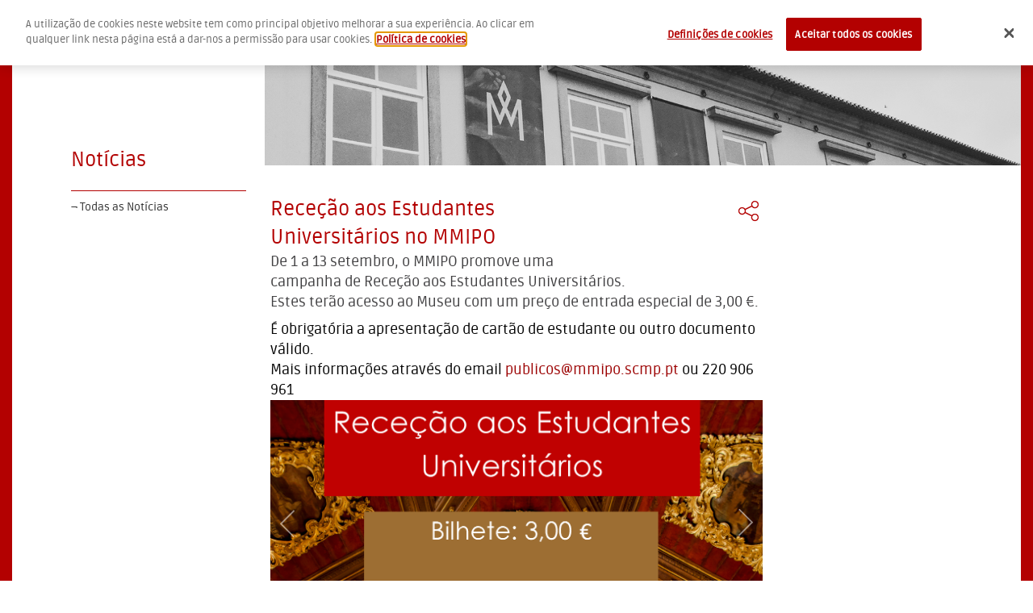

--- FILE ---
content_type: text/html
request_url: https://www.mmipo.pt/pt-pt/noticias/rececao-aos-estudantes-universitarios-no-mmipo
body_size: 11391
content:
<!DOCTYPE html>
<html id="noticias_html" class="fade-in" lang="pt-pt">
	<head>

		<!-- CookiePro Cookies Consent Notice start for mmipo.pt -->
		<script src="https://cookie-cdn.cookiepro.com/scripttemplates/otSDKStub.js" type="text/javascript" charset="UTF-8" data-domain-script="0941be01-2f62-4020-87de-a0f9b11e60f1"></script>
		<script type="text/javascript">
		function OptanonWrapper() { }
		</script>
		<!-- CookiePro Cookies Consent Notice end for mmipo.pt -->

		<meta name="viewport" content="width=device-width, initial-scale=1, user-scalable=0">
		<meta http-equiv="X-UA-Compatible" content="IE=EDGE" />
		<base href='https://www.mmipo.pt/' />
							  
							  <meta charset='utf-8' />
							  
							  <meta property='og:title' content="Rece&ccedil;&atilde;o aos Estudantes Universit&aacute;rios no MMIPO - Not&iacute;cias - MMIPO - Museu da Miseric&oacute;rdia do Porto" />
							  
							  <meta name='description' 	content="O MMIPO - Museu da Miseric&oacute;rdia do Porto encontra-se em pleno centro hist&oacute;rico do Porto, na rua das Flores, no edif&iacute;cio que foi sede da institui&ccedil;&atilde;o a partir de meados do s&eacute;culo XVI at&eacute; ao ano de 2013." />
							  <meta property='og:description' content="O MMIPO - Museu da Miseric&oacute;rdia do Porto encontra-se em pleno centro hist&oacute;rico do Porto, na rua das Flores, no edif&iacute;cio que foi sede da institui&ccedil;&atilde;o a partir de meados do s&eacute;culo XVI at&eacute; ao ano de 2013." />
							  
							  <meta name='Language' 	content='pt-pt' />
							  <meta name='copyright' 	content="Rece&ccedil;&atilde;o aos Estudantes Universit&aacute;rios no MMIPO - Not&iacute;cias - MMIPO - Museu da Miseric&oacute;rdia do Porto" />
							  <meta name='Author' 		content='FYI.PT' />
							  <meta name='Distribution' content='Global' />
							  
							  <link rel='shortcut icon' 			  href='https://www.mmipo.pt/assets/misc/img/favicon.png' />
							  <link href='https://www.mmipo.pt/assets/misc/img/favicon.png' rel='icon' type='image/png' />
							  
							  
							  <link href='URL' 						rel='https://www.mmipo.pt/assets/misc/Not%C3%ADcias/2020/2020%2009%2002%20Estudantes%20mmipo/teste3cartaz%20bilhete%20estudante.png' />
							  <meta property='og:image' 			content='https://www.mmipo.pt/assets/misc/Not%C3%ADcias/2020/2020%2009%2002%20Estudantes%20mmipo/teste3cartaz%20bilhete%20estudante.png' />
							  <link href='https://www.mmipo.pt/assets/misc/Not%C3%ADcias/2020/2020%2009%2002%20Estudantes%20mmipo/teste3cartaz%20bilhete%20estudante.png' 	rel='image_src' type='image/jpeg' />		<title>Receção aos Estudantes Universitários no MMIPO - Notícias - MMIPO - Museu da Misericórdia do Porto</title>

		<!-- BOOTSTRAP CSS -->
		<link rel="stylesheet" type="text/css" href="https://www.mmipo.pt/assets/themes/bootstrap/css/bootstrap.css" />
		<link rel="stylesheet" type="text/css" href="https://www.mmipo.pt/assets/themes/bootstrap/css/bootstrap-theme.css" />
		<link rel="stylesheet" type="text/css" href="https://www.mmipo.pt/assets/themes/bootstrap/css/bootstrap-theme.css.map" />

		<!-- CSS -->
		<link rel="stylesheet" type="text/css" href="https://www.mmipo.pt/assets/misc/compile.css" />
		<link rel="stylesheet" type="text/css" href="https://www.mmipo.pt/assets/themes/scmp-museu/fonts/font.css" />
		<link rel="stylesheet" type="text/css" href="https://www.mmipo.pt/assets/themes/scmp-museu/css/style.css?v=9" />
		
		<!-- JS -->

		<script> var url_app = "https://www.mmipo.pt/"; </script>
		<script src="https://www.mmipo.pt/assets/misc/compile.js"></script>
		<script src="https://www.mmipo.pt/assets/themes/scmp-museu/js/script.js?v=1"></script>

		<!-- BOOTSTRAP JS -->
		<script src="https://www.mmipo.pt/assets/themes/bootstrap/js/bootstrap.js"></script>
		
		<!--Start of Facebook Script-->
		<script>
			window.fbAsyncInit = function() 
			{
				FB.init(
				{
					appId   : '1563161003961065', 
					xfbml   : true,
					version : 'v2.3'
				});
			};
			
			(function(d, s, id)
			{
				 var js, fjs = d.getElementsByTagName(s)[0];
				 if (d.getElementById(id)) return;
				 js = d.createElement(s); js.id = id;
				 js.src = "//connect.facebook.net/pt_pt/sdk.js";
				 fjs.parentNode.insertBefore(js, fjs);
		    }(document, 'script', 'facebook-jssdk'));
		</script>
		<!--End of Facebook Script-->

		<script>
			(function(i,s,o,g,r,a,m){i['GoogleAnalyticsObject']=r;i[r]=i[r]||function(){
			(i[r].q=i[r].q||[]).push(arguments)},i[r].l=1*new Date();a=s.createElement(o),
			m=s.getElementsByTagName(o)[0];a.async=1;a.src=g;m.parentNode.insertBefore(a,m)
			})(window,document,'script','//www.google-analytics.com/analytics.js','ga');
			ga('create', 'UA-64709580-1', 'auto');
			ga('send', 'pageview');
		</script>
	</head>
		<body id="noticias" class="object object_5300 lang_1">
		<h1 style="display:none;">MMIPO</h1>
		<a href="#content" style="display: none;"></a>
		<div id="fb-root"></div>
		
		<div id="top_half" class="container-fluid mb-50">
			<div id="header" class="row">
				<div id="header_logo" class="col-xs-9 col-sm-6 col-md-3 col-lg-3">
					
<div id='block_102' class=' image block'>
	<a href='https://www.mmipo.pt/pt-pt/' >
				<img src='https://www.mmipo.pt/assets/misc/img/logos/logo.svg' alt='Logo' />
			 </a></div>				</div>
				<div id="header_menu_langs" class="col-xs-3 col-sm-6 col-md-9 col-lg-9">
					<div id='block_238' class='search default'>
    <form action="https://www.mmipo.pt/search/" method="post" id="form_search">
        <input type="text" id="search_text" name="search_text" title="o que procura?" placeholder="o que procura?" />
        <a href="javascript:void(0)" onclick="$('.search form').submit();" >
            <span style="display:none;">submit</span>
            <img src="https://www.mmipo.pt/assets/misc/img/icones/lupa.png" alt=""/>
        </a>
        <input style="display:none;" type="submit"/>
    </form>
    <script>
        $(function()
        {
           $('#block_238 form input').keypress(function(e)
            {
                if(e.which == 13)
                {
                    $('.search form').submit();
                    return false;
                }
            }); 
        });
    </script>
</div>

<div id='block_104' class=' languages block'>
	<div>
				<a data-uri='pt-pt/noticias/rececao-aos-estudantes-universitarios-no-mmipo' data-redirect='noticias/rececao-aos-estudantes-universitarios-no-mmipo' class='active' href='language/pt-pt/noticias/rececao-aos-estudantes-universitarios-no-mmipo'>
					pt
					
				</a>
			 </div><div>
				<a data-uri='pt-pt/noticias/rececao-aos-estudantes-universitarios-no-mmipo' data-redirect='noticias/rececao-aos-estudantes-universitarios-no-mmipo' class='' href='language/en-gb/noticias/rececao-aos-estudantes-universitarios-no-mmipo'>
					en
					
				</a>
			 </div><div>
				<a data-uri='pt-pt/noticias/rececao-aos-estudantes-universitarios-no-mmipo' data-redirect='noticias/rececao-aos-estudantes-universitarios-no-mmipo' class='' href='language/es-es/noticias/rececao-aos-estudantes-universitarios-no-mmipo'>
					es
					
				</a>
			 </div><div>
				<a data-uri='pt-pt/noticias/rececao-aos-estudantes-universitarios-no-mmipo' data-redirect='noticias/rececao-aos-estudantes-universitarios-no-mmipo' class='' href='language/fr-fr/noticias/rececao-aos-estudantes-universitarios-no-mmipo'>
					fr
					
				</a>
			 </div></div>


<div id='block_103' class=' menu simple menu-auto-justify'>
	<ul>
		<li class='link_1  '>
				<a href='https://www.mmipo.pt/pt-pt/museu/o-museu' target='_self'>
					
					<span>Museu</span>
				</a>
			</li><li class='link_2  '>
				<a href='https://www.mmipo.pt/pt-pt/bilheteira/precos' target='_self'>
					
					<span>Bilheteira</span>
				</a>
			</li><li class='link_4  '>
				<a href='https://www.mmipo.pt/pt-pt/atividades' target='_self'>
					
					<span>Atividades</span>
				</a>
			</li><li class='link_85  '>
				<a href='https://www.mmipo.pt/pt-pt/atividades/500-anos-da-rua-das-flores_5' target='_self'>
					
					<span>500 Anos da Rua das Flores</span>
				</a>
			</li><li class='link_5  '>
				<a href='https://www.mmipo.pt/pt-pt/servico-educativo/servico-de-publicos' target='_self'>
					
					<span>Públicos</span>
				</a>
			</li><li class='link_7  '>
				<a href='https://www.mmipo.pt/pt-pt/comercial/cedencia-de-espacos' target='_self'>
					
					<span>Comercial</span>
				</a>
			</li>	</ul>
</div>
<div class="mobile_menu">
</div>
<script>
</script>


<div id='block_175' class=' image block menu_mobile'>
	<svg width="100%" height="100%" viewbox='0 0 100 100'>
		<g id="cross_svg">
			<rect id="Rectangle-1"  x="0" y="0" width="48" height="2" fill="transparent"></rect>
			<rect id="Rectangle-2"  x="0" y="14" width="48" height="2" fill="transparent"></rect>
			<rect id="Rectangle-4"  x="0" y="28" width="48" height="2" fill="transparent"></rect>
		</g>    
	</svg> 
</div>				</div>
			</div>
			<div id="banner" class="row">
				
<div id='block_242' class=' image scmp_cover_photo block'>
	<img src='https://www.mmipo.pt/assets/misc/img/Museu/%402bannersup_museu.png' alt='Cover Photo - Notícias' /></div>                			</div>
		</div>

		<div id="admin">
					</div>

		<div id="home_template" class="home_div container-fluid">
			<div id="news_container_outer" class="container-fluid mb-50">
				<div id="news_container_inner" class="container">
					<div id="news" class="row">
						<div class="col-xs-12 col-sm-12 col-md-12 col-lg-12">
													</div>
					</div>
				</div>
			</div>

			<div id="highlights_container_outer" class="container-fluid mb-50">
				<div id="highlights_container_inner" class="container">
					<div id="highlights" class="row">
						<div id="highlights_left" class="col-xs-12 col-sm-6 col-md-6 col-lg-6">
													</div>
						<div id="highlights_right" class="col-xs-12 col-sm-6 col-md-6 col-lg-6">
													</div>
					</div>
				</div>
			</div>

			<div id="info_top_container_outer" class="container-fluid bg-grey mb-50">
				<div id="info_top_container_inner" class="container">
					<div id="info_top" class="row pt-10 pb-10">
						<div id="info_top_left" class="col-sm-6 col-md-12 col-lg-12" style='padding-bottom:20px'>
													</div>
						<div id="info_top_center_1" class="col-sm-6 col-md-4 col-lg-4">
													</div>
						<div id="info_top_center_2" class="col-sm-6 col-md-4 col-lg-4">
													</div>
						<div id="info_top_right" class="col-sm-6 col-md-4 col-lg-4">
													</div>
					</div>
				</div>
			</div>

			<div id="info_mid_container_outer" class="container-fluid mb-50">
				<div id="info_mid_container_inner" class="container">
					<div id="info_mid" class="row pt-10 pb-10">
						<div id="info_mid_left" class="col-sm-12 col-md-6 col-lg-6">
													</div>
						<div id="info_mid_right_1" class="col-sm-6 col-md-3 col-lg-3">
													</div>
						<div id="info_mid_right_2" class="col-sm-6 col-md-3 col-lg-3">
													</div>
					</div>
				</div>
			</div>

			<div id="info_bottom_container_outer" class="hidden-xs container-fluid bg-grey">
				<div id="info_bottom_container_inner" class="container">
					<div id="info_bottom" class="row pt-10 pb-10">
						<div id="info_bottom_left" class="hidden-xs hidden-sm col-md-9 col-lg-9">
													</div>
						<div id="info_bottom_right" class="hidden-xs hidden-sm col-md-3 col-lg-3">
													</div>
					</div>
				</div>
			</div>
		</div>

		<div id="content_main" class="container-fluid">
			<div id="content_container_outer" class="container-fluid mb-50">
				<div id="content_container_inner" class="container-fluid">
					<div id="content" class="row">
												<div id="content_left" class="hidden-xs hidden-sm col-md-3 col-lg-3">
							<div id="content_left_content">
								
<div id='block_141' class='block  menu'>
	<ul >
		<li class=''>
						<a href='https://www.mmipo.pt/pt-pt/museu/igreja_17'>
							<span>¬ A Igreja</span>
						</a>
					</li><li class=''>
						<a href='https://www.mmipo.pt/pt-pt/museu/acessibilidades'>
							<span>¬ Acessibilidades</span>
						</a>
					</li><li class=''>
						<a href='https://www.mmipo.pt/pt-pt/museu/termos-e-condicoes'>
							<span>¬ Termos e Condições</span>
						</a>
					</li><li class=''>
						<a href='https://www.mmipo.pt/pt-pt/museu/ficha-tecnica'>
							<span>¬ Ficha Técnica</span>
						</a>
					</li><li class=''>
						<a href='https://www.mmipo.pt/pt-pt/museu/o-museu'>
							<span>¬ O Museu</span>
						</a>
					</li><li class=''>
						<a href='https://www.mmipo.pt/pt-pt/museu/galeria-dos-benfeitores_3'>
							<span>¬ Galeria dos Benfeitores</span>
						</a>
					</li>	</ul>
</div>
<script>
	$(function()
	{
	});
</script>


<div id='block_161' class='block  menu'>
	<ul >
		<li class=''>
						<a href='https://www.mmipo.pt/pt-pt/servico-educativo/peddy-papers'>
							<span>¬ App Descobrir a Misericórdia, no MMIPO e na Cidade</span>
						</a>
					</li><li class=''>
						<a href='https://www.mmipo.pt/pt-pt/servico-educativo/servico-de-publicos'>
							<span>¬ Apresentação</span>
						</a>
					</li><li class=''>
						<a href='https://www.mmipo.pt/pt-pt/servico-educativo/espetaculos-teatrais'>
							<span>¬ Espetáculos Teatrais </span>
						</a>
					</li><li class=''>
						<a href='https://www.mmipo.pt/pt-pt/servico-educativo/figuras-do-mes'>
							<span>¬ Figuras do Porto</span>
						</a>
					</li><li class=''>
						<a href='https://www.mmipo.pt/pt-pt/servico-educativo/informacoes-e-condicoes'>
							<span>¬ Informações e Condições</span>
						</a>
					</li><li class=''>
						<a href='https://www.mmipo.pt/pt-pt/servico-educativo/marcacao-de-visita'>
							<span>¬ Marcação de Visita</span>
						</a>
					</li><li class=''>
						<a href='https://www.mmipo.pt/pt-pt/servico-educativo/escolas'>
							<span>¬ Professores</span>
						</a>
					</li><li class=''>
						<a href='https://www.mmipo.pt/pt-pt/servico-educativo/visitas-e-percursos-orientados'>
							<span>¬ Visitas e Percursos Orientados</span>
						</a>
					</li>	</ul>
</div>
<script>
	$(function()
	{
	});
</script>


<div id='block_165' class=' menu simple'>
	<ul>
		<li class='link_21  '>
				<a href='https://www.mmipo.pt/pt-pt/atividades/cat/exposicoes' target='_new'>
					
					<span>¬ Exposições</span>
				</a>
			</li><li class='link_24  '>
				<a href='https://www.mmipo.pt/pt-pt/atividades/cat/conferencias' target='_self'>
					
					<span>¬ Conferências</span>
				</a>
			</li><li class='link_22  '>
				<a href='https://www.mmipo.pt/pt-pt/atividades/cat/visitas' target='_self'>
					
					<span>¬ Visitas</span>
				</a>
			</li><li class='link_23  '>
				<a href='https://www.mmipo.pt/pt-pt/atividades/cat/outros' target='_self'>
					
					<span>¬ Outros</span>
				</a>
			</li>	</ul>
</div>
<div class="mobile_menu">
</div>
<script>
	$(function()
	{
		if ($(window).width() < 992)
		{
		}
	});

	$(window).resize(function()
	{
		if ($(window).width() < 992)
		{
		}
	});
</script>


<div id='block_169' class='block  objects scmp_colecao_menu'>
	<ul class="ul_parent">
		<li class='object_5433  parent'>
						<a href='https://www.mmipo.pt/pt-pt/salas/500-anos-da-rua-das-flores_3'>
							¬ <span>500 Anos da Rua das Flores</span>
						</a>
						<ul class='ul_dependent'><li class=''>
												<a href='pt-pt/obras/500-anos-da-rua-das-flores_4'>
													<span>500 Anos da Rua das Flores</span>
												</a>
											</li></ul>
					</li><li class='object_77  parent'>
						<a href='https://www.mmipo.pt/pt-pt/salas/sala-01-misericordia-do-porto-historia-e-acao'>
							¬ <span>Sala 01 - Misericórdia do Porto: História e Ação</span>
						</a>
						<ul class='ul_dependent'><li class=''>
												<a href='pt-pt/obras/retrato-de-d.-francisco-de-noronha-e-menezes'>
													<span> D. Francisco de Noronha e Menezes</span>
												</a>
											</li><li class=''>
												<a href='pt-pt/obras/testamento_de_d._lopo_de_almeida'>
													<span>Testamento de D. Lopo de Almeida</span>
												</a>
											</li><li class=''>
												<a href='pt-pt/obras/retrato-de-jose-rodrigues-daraujo-porto'>
													<span>José Rodrigues d'Araújo Porto</span>
												</a>
											</li><li class=''>
												<a href='pt-pt/obras/retrato-de-d.-lopo-de-almeida'>
													<span>D. Lopo de Almeida</span>
												</a>
											</li><li class=''>
												<a href='pt-pt/obras/antonio-monteiro-dos-santos'>
													<span>António Monteiro dos Santos</span>
												</a>
											</li><li class=''>
												<a href='pt-pt/obras/antonio-maria-de-sena'>
													<span>António Maria de Sena</span>
												</a>
											</li><li class=''>
												<a href='pt-pt/obras/jose-pereira-da-costa-cardoso'>
													<span>José Pereira da Costa Cardoso</span>
												</a>
											</li><li class=''>
												<a href='pt-pt/obras/joaquim-ferreira-dos-santos-conde-de-ferreira_5'>
													<span>Joaquim Ferreira dos Santos | Conde de Ferreira</span>
												</a>
											</li><li class=''>
												<a href='pt-pt/obras/manuel-jose-pereira-de-lima'>
													<span>Manuel José Pereira de Lima</span>
												</a>
											</li><li class=''>
												<a href='pt-pt/obras/jose-antonio-dos-santos'>
													<span>José António dos Santos</span>
												</a>
											</li><li class=''>
												<a href='pt-pt/obras/manuel-antonio-monteiro-dos-santos'>
													<span>Manuel António Monteiro dos Santos</span>
												</a>
											</li><li class=''>
												<a href='pt-pt/obras/barao-de-nova-sintra'>
													<span>Barão de Nova Sintra</span>
												</a>
											</li><li class=''>
												<a href='pt-pt/obras/santa-ana-e-a-virgem'>
													<span>Santa Ana e a Virgem</span>
												</a>
											</li><li class=''>
												<a href='pt-pt/obras/antonio-alves-calem-junior_2'>
													<span>António Alves  Cálem Júnior</span>
												</a>
											</li><li class=''>
												<a href='pt-pt/obras/antonio-luis-gomes'>
													<span>António Luís Gomes</span>
												</a>
											</li></ul>
					</li><li class='object_78  parent'>
						<a href='https://www.mmipo.pt/pt-pt/salas/sala-02-benfeitores'>
							¬ <span>Sala 02 - Benfeitores</span>
						</a>
						<ul class='ul_dependent'><li class=''>
												<a href='pt-pt/obras/livro_1.o_de_testamentos'>
													<span>Livro 1.º de Testamentos</span>
												</a>
											</li><li class=''>
												<a href='pt-pt/obras/retrato-de-d.-maria-clotilde-faria-fernandes-e-familia'>
													<span> Maria Clotilde Faria Fernandes </span>
												</a>
											</li><li class=''>
												<a href='pt-pt/obras/livro-primeiro-de-testamentos'>
													<span>Livro Primeiro de Testamentos</span>
												</a>
											</li><li class=''>
												<a href='pt-pt/obras/retrato-de-d.-ana-machado-leao'>
													<span>Ana Machado Leão</span>
												</a>
											</li><li class=''>
												<a href='pt-pt/obras/vicente-jose-de-sousa-magalhaes'>
													<span>Vicente José de Sousa Magalhães</span>
												</a>
											</li><li class=''>
												<a href='pt-pt/obras/francisco-de-lacerda-cardoso'>
													<span>Francisco de Lacerda Cardoso</span>
												</a>
											</li><li class=''>
												<a href='pt-pt/obras/manuel-jose-rodrigues-semide_5'>
													<span>Manuel José Rodrigues Semide</span>
												</a>
											</li><li class=''>
												<a href='pt-pt/obras/jose-vieira-da-costa'>
													<span>José Vieira da Costa</span>
												</a>
											</li><li class=''>
												<a href='pt-pt/obras/luzia-joaquina-bruce_5'>
													<span>Luzia Joaquina Bruce</span>
												</a>
											</li><li class=''>
												<a href='pt-pt/obras/manuel-vilaca-cerqueira-bacelar'>
													<span>Manuel Vilaça Cerqueira Bacelar</span>
												</a>
											</li><li class=''>
												<a href='pt-pt/obras/joaquina-de-moura-veloso-guimaraes'>
													<span>Joaquina de Moura Veloso Guimarães</span>
												</a>
											</li><li class=''>
												<a href='pt-pt/obras/antonio-da-silva-moreira'>
													<span>António da Silva Moreira</span>
												</a>
											</li><li class=''>
												<a href='pt-pt/obras/ana-amelia-dos-santos-araujo-e-silva-'>
													<span>Ana Amélia dos Santos A. Silva </span>
												</a>
											</li><li class=''>
												<a href='pt-pt/obras/ana-margarida-soares-da-silva-passos'>
													<span>Ana Margarida Soares da Silva Passos</span>
												</a>
											</li><li class=''>
												<a href='pt-pt/obras/d.-manuel-ii-'>
													<span>D. Manuel II </span>
												</a>
											</li><li class=''>
												<a href='pt-pt/obras/antonio-quaresma-de-matos'>
													<span>António Quaresma de Matos</span>
												</a>
											</li><li class=''>
												<a href='pt-pt/obras/antonio-joaquim-moreira-de-sousa-'>
													<span>António Joaquim Moreira de Sousa </span>
												</a>
											</li><li class=''>
												<a href='pt-pt/obras/teresa-de-jesus-gomes-pinto-de-oliveira'>
													<span>Teresa de Jesus Gomes Pinto de Oliveira</span>
												</a>
											</li><li class=''>
												<a href='pt-pt/obras/baronesa-de-nova-sintra'>
													<span>Baronesa de Nova Sintra</span>
												</a>
											</li></ul>
					</li><li class='object_79  parent'>
						<a href='https://www.mmipo.pt/pt-pt/salas/sala-03-pintura-e-escultura'>
							¬ <span>Sala 03 - Pintura e Escultura</span>
						</a>
						<ul class='ul_dependent'><li class=''>
												<a href='pt-pt/obras/sagrada-familia'>
													<span>Sagrada Família</span>
												</a>
											</li><li class=''>
												<a href='pt-pt/obras/nossa-senhora-da-misericordia'>
													<span>Nossa Senhora da Misericórdia</span>
												</a>
											</li><li class=''>
												<a href='pt-pt/obras/adoracao-dos-magos'>
													<span>Adoração dos Magos</span>
												</a>
											</li><li class=''>
												<a href='pt-pt/obras/urna-de-quinta-feira-santa'>
													<span>Urna de Quinta-Feira Santa</span>
												</a>
											</li></ul>
					</li><li class='object_80  parent'>
						<a href='https://www.mmipo.pt/pt-pt/salas/sala-04-ourivesaria-e-paramentaria'>
							¬ <span>Sala 04 - Ourivesaria e Paramentaria</span>
						</a>
						<ul class='ul_dependent'><li class=''>
												<a href='pt-pt/obras/cristo-morto'>
													<span>Cristo Morto</span>
												</a>
											</li><li class=''>
												<a href='pt-pt/obras/calice_20'>
													<span>Cálice</span>
												</a>
											</li><li class=''>
												<a href='pt-pt/obras/patena_4'>
													<span>Patena</span>
												</a>
											</li><li class=''>
												<a href='pt-pt/obras/calice_24'>
													<span>Cálice</span>
												</a>
											</li><li class=''>
												<a href='pt-pt/obras/patena_8'>
													<span>Patena</span>
												</a>
											</li><li class=''>
												<a href='pt-pt/obras/pixide_4'>
													<span>Píxide</span>
												</a>
											</li><li class=''>
												<a href='pt-pt/obras/salva-de-pe-alto'>
													<span>Salva de pé Alto</span>
												</a>
											</li><li class=''>
												<a href='pt-pt/obras/pano-de-estante'>
													<span>Pano de Estante</span>
												</a>
											</li><li class=''>
												<a href='pt-pt/obras/capa-de-imagem'>
													<span>Capa de imagem</span>
												</a>
											</li><li class=''>
												<a href='pt-pt/obras/cabeca-relicario-de-sao-joao-batista'>
													<span>Cabeça relicário de São João Batista</span>
												</a>
											</li></ul>
					</li><li class='object_81  parent'>
						<a href='https://www.mmipo.pt/pt-pt/salas/sala-05-sala-da-igreja'>
							¬ <span>Sala 05 - Sala da Igreja</span>
						</a>
						<ul class='ul_dependent'><li class=''>
												<a href='pt-pt/obras/desenho-para-a-fachada-da-igreja-da-misericordia-'>
													<span>Desenho para a fachada da Igreja da Misericórdia </span>
												</a>
											</li><li class=''>
												<a href='pt-pt/obras/anunciacao_2'>
													<span>Anunciação</span>
												</a>
											</li><li class=''>
												<a href='pt-pt/obras/visitacao_2'>
													<span>Visitação</span>
												</a>
											</li><li class=''>
												<a href='pt-pt/obras/adoracao-dos-pastores'>
													<span>Adoração dos pastores</span>
												</a>
											</li></ul>
					</li><li class='object_82  parent'>
						<a href='https://www.mmipo.pt/pt-pt/salas/sala-06-administracao'>
							¬ <span>Sala 06 - Administração</span>
						</a>
						<ul class='ul_dependent'><li class=''>
												<a href='pt-pt/obras/livro-das-chapas'>
													<span>Livro das Chapas</span>
												</a>
											</li><li class=''>
												<a href='pt-pt/obras/provedor-antonio-roberto-de-oliveira-lopes-branco'>
													<span>António Roberto de Oliveira Lopes Branco</span>
												</a>
											</li><li class=''>
												<a href='pt-pt/obras/d.-nicolau-monteiro_13'>
													<span>Nicolau Monteiro</span>
												</a>
											</li><li class=''>
												<a href='pt-pt/obras/d.-pedro-iv'>
													<span>D. Pedro IV</span>
												</a>
											</li><li class=''>
												<a href='pt-pt/obras/conde-de-samodaes_5'>
													<span>Conde de Samodães</span>
												</a>
											</li></ul>
					</li><li class='object_83  parent'>
						<a href='https://www.mmipo.pt/pt-pt/salas/sala-07-fons-vitae'>
							¬ <span>Sala 07 - Casa do despacho</span>
						</a>
						<ul class='ul_dependent'><li class=''>
												<a href='pt-pt/obras/fons-vitae'>
													<span>Fons Vitae</span>
												</a>
											</li></ul>
					</li><li class='object_8322  parent'>
						<a href='https://www.mmipo.pt/pt-pt/salas/visite-a-nossa-colecao-online'>
							¬ <span>Visite a nossa coleção online</span>
						</a>
						
					</li>	</ul>
</div>
<script>
	$(function()
	{
		$("#block_169 .ul_parent > li").each(function()
		{
			if ($(this).hasClass("active"))
			{
				$(this).find(".ul_dependent").slideDown();
			}
		});

		$("#block_169 .ul_dependent > li").each(function()
		{
			if ($(this).hasClass("active_child"))
			{
				$(this).parent().slideDown();
			}
		});
	});
</script>


<div id='block_180' class='block  menu'>
	<ul >
		<li class=''>
						<a href='https://www.mmipo.pt/pt-pt/bilheteira/precos'>
							<span>¬ Preços</span>
						</a>
					</li>	</ul>
</div>
<script>
	$(function()
	{
	});
</script>


<div id='block_190' class='block  objects scmp_loja_menu'>
	<ul class="ul_parent">
		<li class='cat_8  parent'>
						<a href='https://www.mmipo.pt/loja/cat/merchandising'>
							<span>¬ Merchandising</span>
						</a>
						<ul class='ul_dependent'><li class=''>
															<a href='https://www.mmipo.pt/https://www.mmipo.pt/pt-pt/loja/cadernos-perfumados'>
																<span>Cadernos perfumados</span>
															</a>
														</li><li class=''>
															<a href='https://www.mmipo.pt/https://www.mmipo.pt/pt-pt/loja/puzzle-sagrada-familia'>
																<span>Puzzle Sagrada Família</span>
															</a>
														</li><li class=''>
															<a href='https://www.mmipo.pt/https://www.mmipo.pt/pt-pt/loja/puzzle-fons-vitae'>
																<span>Puzzle Fons Vitae</span>
															</a>
														</li><li class=''>
															<a href='https://www.mmipo.pt/https://www.mmipo.pt/pt-pt/loja/leque-fons-vitae'>
																<span>Leque Fons Vitae</span>
															</a>
														</li></ul>
					</li><li class='cat_9  parent'>
						<a href='https://www.mmipo.pt/loja/cat/publicacoes-scmp'>
							<span>¬ Publicações SCMP</span>
						</a>
						<ul class='ul_dependent'><li class=''>
															<a href='https://www.mmipo.pt/https://www.mmipo.pt/pt-pt/loja/jose-joaquim-leite-guimaraes-barao-de-nova-sintra'>
																<span>José Joaquim Leite Guimarães - Barão de Nova Sintra</span>
															</a>
														</li><li class=''>
															<a href='https://www.mmipo.pt/https://www.mmipo.pt/pt-pt/loja/manuel-jose-rodrigues-semide'>
																<span>Manuel José Rodrigues Semide</span>
															</a>
														</li><li class=''>
															<a href='https://www.mmipo.pt/https://www.mmipo.pt/pt-pt/loja/grandes-benemeritos-da-santa-casa-da-misericordia-do-porto'>
																<span>Grandes Beneméritos da Santa Casa da Misericórdia do Porto (vol. 1)</span>
															</a>
														</li><li class=''>
															<a href='https://www.mmipo.pt/https://www.mmipo.pt/pt-pt/loja/grandes-benemeritos-da-santa-casa-da-misericordia-do-porto_1'>
																<span>Grandes Beneméritos da Santa Casa da Misericórdia do Porto (vol. 2)</span>
															</a>
														</li><li class=''>
															<a href='https://www.mmipo.pt/https://www.mmipo.pt/pt-pt/loja/joaquim-ferreira-dos-santos-conde-de-ferreira'>
																<span>Joaquim Ferreira dos Santos - Conde de Ferreira</span>
															</a>
														</li><li class=''>
															<a href='https://www.mmipo.pt/https://www.mmipo.pt/pt-pt/loja/porto-o-hospital-de-santo-antonio-no-tempo-da-cidade'>
																<span>Porto: O Hospital de Santo António no Tempo da Cidade</span>
															</a>
														</li><li class=''>
															<a href='https://www.mmipo.pt/https://www.mmipo.pt/pt-pt/loja/domingos-candido-braga-da-cruz-o-homem-e-a-obra-'>
																<span>Domingos Cândido Braga da Cruz - O Homem e a Obra </span>
															</a>
														</li><li class=''>
															<a href='https://www.mmipo.pt/https://www.mmipo.pt/pt-pt/loja/tesouros-artisticos-da-misericordia-do-porto'>
																<span>Tesouros Artísticos da Misericórdia do Porto</span>
															</a>
														</li><li class=''>
															<a href='https://www.mmipo.pt/https://www.mmipo.pt/pt-pt/loja/casa-da-prelada-d.-francisco-de-noronha-e-menezes'>
																<span>Casa da Prelada - D. Francisco de Noronha e Menezes</span>
															</a>
														</li><li class=''>
															<a href='https://www.mmipo.pt/https://www.mmipo.pt/pt-pt/loja/antonio-carneiro-revisitado-na-galeria-dos-benfeitores-da-santa-casa-da-misericordia-do-porto'>
																<span>António Carneiro revisitado na Galeria dos Benfeitores da Santa Casa da Misericórdia do Porto</span>
															</a>
														</li><li class=''>
															<a href='https://www.mmipo.pt/https://www.mmipo.pt/pt-pt/loja/manuscritos-pintura-e-escultura-da-misericordia-do-porto'>
																<span>Manuscritos, Pintura e Escultura da Misericórdia do Porto</span>
															</a>
														</li><li class=''>
															<a href='https://www.mmipo.pt/https://www.mmipo.pt/pt-pt/loja/historia-da-santa-casa-da-misericordia-do-porto-vol.-2'>
																<span>História da Santa Casa da Misericórdia do Porto (vol. 2)</span>
															</a>
														</li><li class=''>
															<a href='https://www.mmipo.pt/https://www.mmipo.pt/pt-pt/loja/historia-da-santa-casa-da-misericordia-do-porto-vol.-3'>
																<span>História da Santa Casa da Misericórdia do Porto (vol. 3)</span>
															</a>
														</li><li class=''>
															<a href='https://www.mmipo.pt/https://www.mmipo.pt/pt-pt/loja/ourivesaria-e-paramentaria-da-santa-casa-da-misericordia-do-porto'>
																<span>Ourivesaria e Paramentaria da Santa Casa da Misericórdia do Porto</span>
															</a>
														</li><li class=''>
															<a href='https://www.mmipo.pt/https://www.mmipo.pt/pt-pt/loja/espaco-arte-e-memoria-o-cemiterio-da-santa-casa-da-misericordia-do-porto'>
																<span>Espaço, Arte e Memória: O Cemitério da Santa Casa da Misericórdia do Porto</span>
															</a>
														</li><li class=''>
															<a href='https://www.mmipo.pt/https://www.mmipo.pt/pt-pt/loja/os-martires-da-liberdade-e-a-santa-casa-da-misericordia-do-porto'>
																<span>Os Mártires da Liberdade e a Santa Casa da Misericórdia do Porto</span>
															</a>
														</li></ul>
					</li><li class='cat_10  parent'>
						<a href='https://www.mmipo.pt/loja/cat/publicacoes-mmipo'>
							<span>¬ Publicações MMIPO</span>
						</a>
						<ul class='ul_dependent'></ul>
					</li>	</ul>
</div>
<script>
	$(function()
	{
		$("#block_190 .ul_parent > li").each(function()
		{
			if ($(this).hasClass("active"))
			{
				$(this).find(".ul_dependent").slideDown();
			}
		});

		$("#block_190 .ul_dependent > li").each(function()
		{
			if ($(this).hasClass("active_child"))
			{
				$(this).parent().slideDown();
			}
		});
	});
</script>


<div id='block_201' class=' menu list scmp_scmp'>
	<ul class="ul_parent">
		<li class='link_31    parent'>
				<a href='https://www.mmipo.pt/pt-pt/scmp/breve-historia' target='_self'>
					<span>¬ Breve História</span>
				</a>
				
			</li><li class='link_32   slide slide_parent parent'>
				<a href='javascript:void(0);' target='_self'>
					<span>¬ Áreas e Estabelecimentos</span>
				</a>
				<ul class='ul_dependent'><li class=''>
												<a href='https://www.mmipo.pt/areas-e-estabelecimentos-/bem-estar-e-ambiente'>
													<span>Bem-estar e Ambiente</span>
												</a>
											</li><li class=''>
												<a href='https://www.mmipo.pt/areas-e-estabelecimentos-/culto'>
													<span>Culto</span>
												</a>
											</li><li class=''>
												<a href='https://www.mmipo.pt/areas-e-estabelecimentos-/cultura'>
													<span>Cultura</span>
												</a>
											</li><li class=''>
												<a href='https://www.mmipo.pt/areas-e-estabelecimentos-/educacao'>
													<span>Educação</span>
												</a>
											</li><li class=''>
												<a href='https://www.mmipo.pt/areas-e-estabelecimentos-/ensino-especial'>
													<span>Ensino Especial</span>
												</a>
											</li><li class=''>
												<a href='https://www.mmipo.pt/areas-e-estabelecimentos-/intervencao-social-e-gerontologica'>
													<span>Ação social</span>
												</a>
											</li><li class=''>
												<a href='https://www.mmipo.pt/areas-e-estabelecimentos-/juventude'>
													<span>Crianças e Jovens em risco</span>
												</a>
											</li><li class=''>
												<a href='https://www.mmipo.pt/areas-e-estabelecimentos-/projetos-especiais-'>
													<span>Projetos Especiais </span>
												</a>
											</li><li class=''>
												<a href='https://www.mmipo.pt/areas-e-estabelecimentos-/saude'>
													<span>Saúde</span>
												</a>
											</li></ul>
			</li><li class='link_33    parent'>
				<a href='https://www.mmipo.pt/pt-pt/scmp/contactos_1' target='_self'>
					<span>¬ Contactos</span>
				</a>
				
			</li>	</ul>
</div>
<script>
	$(function()
	{
		$("#block_201 .ul_parent > li").each(function()
		{
			if ($(this).hasClass("active"))
			{
				$(this).find(".ul_dependent").slideDown();
			}
		});

		$("#block_201 .ul_dependent > li").each(function()
		{
			if ($(this).hasClass("active_child"))
			{
				$(this).parent().show();
			}
		});

		$(".slide_parent").click(function()
		{
			$(this).find(".ul_dependent").slideDown();
		});
	});
</script>


<div id='block_197' class='block  menu'>
	<ul >
		<li class=''>
						<a href='https://www.mmipo.pt/pt-pt/comercial/cedencia-de-espacos'>
							<span>¬ Cedência de Espaços</span>
						</a>
					</li><li class=''>
						<a href='https://www.mmipo.pt/pt-pt/comercial/formulario-cedencia-de-espacos'>
							<span>¬ Formulário Cedência de Espaços</span>
						</a>
					</li>	</ul>
</div>
<script>
	$(function()
	{
	});
</script>


<div id='block_241' class=' text block title title-content-left'>
	<p>Notícias</p></div>


<div id='block_247' class=' menu simple'>
	<ul>
		<li class='link_83  '>
				<a href='https://www.mmipo.pt/pt-pt/noticias' target='_self'>
					
					<span>¬ Todas as Notícias</span>
				</a>
			</li>	</ul>
</div>
<div class="mobile_menu">
</div>
<script>
	$(function()
	{
		if ($(window).width() < 992)
		{
		}
	});

	$(window).resize(function()
	{
		if ($(window).width() < 992)
		{
		}
	});
</script>

							</div>
						</div>
						<div id="content_right" class="col-md-6 col-lg-6">
							<div id='block_244' class='block objects scmp_content_object '>
	<div class="scmp_content_object_header">
					<div class="social_share">
				<!-- AddToAny BEGIN -->
				<div class="a2a_kit a2a_kit_size_32 a2a_default_style">
				<a class="a2a_button_facebook"></a>
				<a class="a2a_button_email"></a>
				<a class="a2a_button_linkedin"></a>
				<a class="a2a_button_facebook_messenger"></a>
				<a class="a2a_button_whatsapp"></a>
				<a class="a2a_button_twitter"></a>
				</div>
				<script async src="https://static.addtoany.com/menu/page.js"></script>
				<!-- AddToAny END -->
			</div>
			<a class="share_object" href="javascript:void(0);"></a>
			</div>
	<div class="name">Receção aos Estudantes Universitários no MMIPO</div><div class="body">								
									<div class="kvgmc6g5 cxmmr5t8 oygrvhab hcukyx3x c1et5uql ii04i59q" style="overflow-wrap: break-word; margin: 0px; white-space: pre-wrap; font-family: " segoe="" ui="" historic",="" "segoe="" ui",="" helvetica,="" arial,="" sans-serif;="" color:="" rgb(5,="" 5,="" 5);="" font-size:="" 15px;"=""><div dir="auto" style="font-family: inherit;"><span style="font-family: inherit;">De 1 a 13 setembro, o MMIPO promove uma campanha de Receção aos Estudantes Universitários. </span></div><div dir="auto" style="font-family: inherit;"><span style="font-family: inherit;">Estes terão acesso ao Museu com um preço de entrada especial de 3,00 &euro;. </span><br></div></div><div class="o9v6fnle cxmmr5t8 oygrvhab hcukyx3x c1et5uql ii04i59q" style="overflow-wrap: break-word; margin: 0.5em 0px 0px;" segoe="" ui="" historic",="" "segoe="" ui",="" helvetica,="" arial,="" sans-serif;="" font-size:="" 15px;"=""><div dir="auto" style=""><font color="#050505"><span style="white-space: pre-wrap;">É obrigatória a apresentação de cartão de estudante ou outro documento válido.</span></font></div><div dir="auto" style=""><font color="#050505"><span style="white-space: pre-wrap;">Mais informações através do email</span></font><span style="white-space: pre-wrap; color: rgb(5, 5, 5);"> </span><span style="white-space: pre-wrap; color: rgb(156, 0, 0);">publicos@mmipo.scmp.pt</span><span style="white-space: pre-wrap; color: rgb(5, 5, 5);"> ou 220 906 961</span></div></div>								</div><div class='results attachments images'><div class='slide'>
														<div class='image' style='background-image:url("https://www.mmipo.pt/assets/misc/Not%C3%ADcias/2020/2020%2009%2002%20Estudantes%20mmipo/teste3cartaz%20bilhete%20estudante.png");height: 340px;width: 100%;background-repeat: no-repeat;background-position: center;background-size: cover;'></div>
													</div></div>	<div class="scmp_content_object_footer">
		<img class="ver_mais_object btn_mais" src="https://www.mmipo.pt/assets/misc/img/buttons/ver_mais.svg" alt="button ver mais" />
		<img class="ver_mais_object btn_menos" src="https://www.mmipo.pt/assets/misc/img/buttons/ver_menos.svg" alt="button ver menos" />
	</div>
</div>
<script>
	function fb_social_share244()
	{
		facebook_share_simple('https://www.mmipo.pt/https://www.mmipo.pt/pt-pt/noticias/rececao-aos-estudantes-universitarios-no-mmipo')
	}

	function tw_social_share244()
	{
		window.open('https://twitter.com/share?url=');
	}

	$(function() 
	{
	    var image_background 	= '';
	    var mini_body			= 0;

    	if(image_background)
    	{
    		$("#content_right_2_image_background").html(image_background);
    	}

    	if (mini_body == 0)
    	{
    		$(".btn_mais").hide();
    		$(".scmp_content_object .body").show();
    	}

		$(".btn_mais").click(function()
		{
			$(".scmp_content_object .body").slideDown();
			$(".btn_mais").hide();
			$(".btn_menos").show();
		});

		$(".btn_menos").click(function()
		{
			$(".scmp_content_object .body").slideUp();
			$(".btn_menos").hide();
			$(".btn_mais").show();
		});

		$(".share_object").click(function()
		{
			$(".social_share").css("opacity", "1");
		});

		$(".results.attachments.images").royalSlider(
		{
			transitionType: "fade",
			sliderDrag: true,
			sliderTouch: false,
			navigateByClick: false,
            slidesSpacing: 0,
			arrowsNav: true,
			arrowsNavAutoHide: false,
			autoScaleSlider: true,
			numImagesToPreload: 99,
			autoPlay: {
				delay: 4000,
				enabled: true,
				pauseOnHover: false
			}
		});
	});
</script>

						</div>
						<div id="content_right_2" class="col-md-3 col-lg-3">
														<div id="content_right_2_image_background"></div>
						</div>
					</div>
				</div>
			</div>
		</div>

		<div id="footer_container_outer" class="container-fluid">
			<div id="footer_container_inner" class="container-fluid">
				<div id="footer" class="row mb-25">
					<div id="footer_left" class="col-xs-12 col-md-4 col-lg-4">
						
<div id='block_112' class=' text block'>
	Somos inclusivos</div>


<div id='block_114' class=' image block'>
	<img src='https://www.mmipo.pt/assets/misc/img/logos/w3c.svg' alt='Footer Left - Image' /></div>					</div>
					<div id="footer_center" class="col-xs-12 col-md-4 col-lg-4">
						
<div id='block_115' class=' image block'>
	<img src='https://www.mmipo.pt/assets/misc/img/logos/icon.svg' alt='Footer Center - Image' /></div>					</div>
					<div id="footer_right" class="col-xs-12 col-md-4 col-lg-4">
						
<div id='block_113' class=' text block'>
	© Copyright - Santa Casa da Misericórdia do Porto</div>

						<img src="https://www.mmipo.pt/assets/misc/img/top.png" id="go_top" alt="Arrow go top" />
					</div>
				</div>
			</div>
		</div>

		<!--<div class='cookies'>
			<div class='container'>
				<div class="col-lg-7">
					A utilização de cookies neste website tem como principal objetivo melhorar a sua experiência.<br>Ao clicar em qualquer link nesta página está a dar-nos a permissão para usar cookies.
				</div>
				<div class="col-lg-5">
					<button>Ok, eu aceito.</button>
					<a href="https://www.mmipo.pt/outros/politica-de-cookies">Necessito de mais informação</a>
				</div>
			</div>
		</div>-->

		<script>
			var rule_width 						= 996;
			var rule_height_background 			= 48;

			var rule_width_tablet				= 903;
			var rule_height_background_tablet	= 86;

			var rule_width_mobile				= 740;
			var rule_height_background_mobile	= 103;

			function MenuVoltar()
			{
				document.querySelector('.mobile_menu > ul').innerHTML = document.querySelector('#block_103 ul').innerHTML;
			}

			$(function()
			{
				setTimeout(() => {
					if(document.querySelector('#onetrust-policy-text a') != null)
						document.querySelector('#onetrust-policy-text a').href = 'https://www.mmipo.pt/outros/politica-de-cookies';
				}, 2000);

				/*if(getCookie('aceptCookie') == '')
					document.querySelector('.cookies').style.display = 'block';
				else
					document.querySelector('.cookies').style.display = 'none';
				
				document.querySelector('.cookies button').onclick = function(){
					setCookie('aceptCookie',1,30);
					document.querySelector('.cookies').style.display = 'none';
				};*/

				var window_width 	= $(window).width();
				var window_height	= $(window).height();

				$("#header_logo").height( ($("#header_logo").width() * 96) / 356 );

				setTimeout(function()
				{ 
					$(".menu-auto-justify").menu_auto_justify();
				}, 20);

				var id_lang 	= 1;
				var voltar_span = "Voltar";

				if (id_lang != 1)
				{
					voltar_span = "Back";
				}

				//Criação do menu mobile
				$('#block_103 ul').prepend('<li style="display: none;"><a href="javascript:void(0);"><span>'+voltar_span+'</span></a></li>').clone().appendTo(".mobile_menu");
				//$('.mobile_menu > ul > li a').attr("href", "javascript:void(0);");

				let menus = document.querySelectorAll('#content_left_content .menu,#content_left_content .scmp_colecao_menu');

				if(menus.length > 0)
				{
					for (let i = 0; i < menus.length; i++) 
					{
						var style = getComputedStyle(menus[i],'display');						
						if(style.display == 'block')
							document.querySelector('.mobile_menu > ul').innerHTML = '<li><a href="javascript:MenuVoltar()"><span>'+voltar_span+'</span></a></li>'+menus[i].querySelector('ul').innerHTML;
					}
				}


				//adicionar langs
				$('#block_104').clone().appendTo(".mobile_menu");

				/*$('.mobile_menu > ul li').each(function(index) 
				{
					$(this).attr('data-element', index);
				});*/

				/*$('body').on('click', '.mobile_menu > ul li a', function()
				{
					var element = $(this).parent().data("element");

					$('a:not([href*=javascript],[href^=#])')

					$('.mobile_menu > ul:nth-child(1) li').not('.mobile_menu > ul li:first-child').remove();

					$('.mobile_menu > ul li:first-child').show();

					switch (element) 
					{
						case 0:
							//voltar
							$('.mobile_menu > ul').remove();
							$('#block_103 ul').clone().appendTo(".mobile_menu");

							//adicionar langs
							$('#block_104').clone().appendTo(".mobile_menu");

							$('.mobile_menu > ul > li a').attr("href", "javascript:void(0);");

							$('.mobile_menu > ul li').each(function(index) 
							{
								$(this).attr('data-element', index);
							});
							break;

						case 1:
							//museu
							$('.mobile_menu #block_104').remove();

							$('#block_141 ul').clone().appendTo(".mobile_menu");
							$(".mobile_menu ul:nth-child(2) li:nth-child(2)").hide();
							break;

						case 2:
							//bilheteira
							$('.mobile_menu #block_104').remove();
							
							$('#block_180 ul').clone().appendTo(".mobile_menu");
							break;

						case 3:
							//coleção
							$('.mobile_menu #block_104').remove();
							
							$('#block_169 ul').clone().appendTo(".mobile_menu");
							break;

						case 4:
							//exposições
							$('.mobile_menu #block_104').remove();
							
							$('#block_165 ul').clone().appendTo(".mobile_menu");
							break;

						case 5:
							//publicos
							$('.mobile_menu #block_104').remove();
							
							$('#block_161 ul').clone().appendTo(".mobile_menu");
							break;

						case 6:
							//SCMP
							$('.mobile_menu #block_104').remove();
							
							$('#block_201 ul').clone().appendTo(".mobile_menu");

							var link = $(".mobile_menu > .ul_parent li:nth-child(2) .ul_dependent li:nth-child(1) a").attr("href");

							$(".mobile_menu > .ul_parent li:nth-child(2) a").attr("href", link);
							break;

						case 7:
							//Comercial
							$('.mobile_menu #block_104').remove();
							
							$('#block_197 ul').clone().appendTo(".mobile_menu");
							break;

						case 8:
							//loja
							$('.mobile_menu #block_104').remove();
							
							$('#block_190 ul').clone().appendTo(".mobile_menu");
							break;
					}
				});*/

				$('#block_182').click(function() 
				{
					window.location.href = "https://www.mmipo.pt/historico-atividades/";
				});

				$('#go_top').click(function() 
				{
					$("html, body").animate({ scrollTop: 0 }, "slow");
				});
				
				if (window_width <= 1024)
				{
					/*GENERAL MOBILE*/

					var svg 			= $('svg');
					var lines 			= svg.find('rect');
					var line_first 		= $('svg rect:nth-child(1)');
					var line_second 	= $('svg rect:nth-child(2)');
					var line_third 		= $('svg rect:nth-child(3)');
					var i 				= true;

					svg.on('click', function()
					{
						/*if (i) 
						{
							setTimeout(function()
							{
								$(this).find("g").addClass('gotcha');

								line_first.css(
								{
									'transform':'rotate(45deg)',
									'left':'50%',
									'top':'50%',
									'width':'52px',
									'transform-origin': 'left bottom'
								})
								line_third.css(
								{
									'transform':'rotate(-45deg) translate(-50%,-50%)',
									'left':'50%',
									'top':'50%',
									'width':'52px'
								})
								line_second.css('opacity','0')
							},005)
						} 
						else 
						{
							setTimeout(function()
							{
								line_first.attr('style', '');
								line_third.attr('style', '');
								line_second.css('opacity','1')
							},005)
						}*/

						i =! i; 

						$(".mobile_menu").toggle();
					});

					$("#header").css("background-repeat", "repeat");
					
					//calculos para ajustar altura do slideshow
					$("#home #banner").height( $("#block_223 .image").height() );

					setTimeout(function()
					{
						$("#block_176").height($("#block_107 img").height() - 11);
					}, 200);
				}

				if (window_width < 767)
				{
					/*SMARTPHONE*/

					//calculos para ajustar fundo do header 
					$("#header").height( (window_width * rule_height_background_mobile) / rule_width_mobile );

					$("#banner").css("margin-top", $("#header").height());
					
					$(".home_div").css("margin-top", $("#header").height() + $("#banner").height());

					$("#block_175").height($("#header").height() * 1.8);

					//calculos para ajustar o botão de menu
					$("#block_175").css("top", ($("#header").height() - ($("#header").height() / 2)) / 2 );

					setTimeout(function()
					{
						$('.mobile_menu').css("top", $("#header_logo").height());
					}, 1000);
				}
				else
					if (window_width >= 767 && window_width <= 1024)
					{
						/*TABLET*/

						//calculos para ajustar fundo do header 
						$("#header").height( (window_width * rule_height_background_tablet) / rule_width_tablet );

						$("#banner").css("margin-top", $("#header").height());

						$(".home_div").css("margin-top", $("#header").height() + $("#banner").height());

						$("#block_175").height($("#header").height() * 1.8);

						//calculos para ajustar o botão de menu
						$("#block_175").css("top", ($("#header").height() - ($("#header").height() / 2)) / 2 );

						setTimeout(function()
						{
							$('.mobile_menu').css("top", $("#header_logo").height() + 20);

							if ($("body").is("#home"))
							{
								$(window).scrollTop($(window).scrollTop() + 30);	
							}
						}, 1000);
					}
					else
						if (window_width > 1024)
						{
							/*DESKTOP*/

							//calculos para ajustar fundo do header
							$("#header").height( (window_width*rule_height_background)/rule_width );

							$("#banner").css("margin-top", $("#header").height());

							//calculos para ajustar altura do slideshow
							$("#home #banner").height( window_height - $("#header").height() - $("#block_106").height() - $("#block_106").height() - 20);

							$(".home_div").css("margin-top", $("#header").height() + $("#banner").height());
						}

				$("#content").css("min-height", (window_height - $("#top_half").height() - $("#footer_container_outer").height()));

				$(".magnify .small").css("max-height", (window_height - $("#header").height()));

				$(".object_301 #block_207 .slide_parent ul, .object_302 #block_207 .slide_parent ul").slideDown();

				$("#areas-e-estabelecimentos- #block_201 .ul_dependent").slideDown();
			});

			$(window).resize(function()
			{
				var window_width 	= $(window).width();
				var window_height	= $(window).height();

				if (window_width < 1024)
				{
					/*GENERAL MOBILE*/

					$("#header").css("background-repeat", "repeat");

					//calculos para ajustar altura do slideshow
					$("#home #banner").height( $("#block_223 .image").height() );

					setTimeout(function()
					{
						$("#block_176").height($("#block_107 img").height() - 11);
					}, 200);
				}

				if (window_width < 767)
				{
					/*SMARTPHONE*/

					//calculos para ajustar fundo do header 
					$("#header").height( (window_width * rule_height_background_mobile) / rule_width_mobile );

					$("#banner").css("margin-top", $("#header").height());
						
					$(".home_div").css("margin-top", $("#header").height() + $("#banner").height());

					$("#block_175").height($("#header").height() * 1.8);

					//calculos para ajustar o botão de menu
					$("#block_175").css("top", ($("#header").height() - ($("#header").height() / 2)) / 2 );

					$("#header_logo").height( ($("#header_logo").width() * 96) / 356 );

					setTimeout(function()
					{
						$('.mobile_menu').css("top", $("#header_logo").height());
					}, 1000);
				}
				else
					if (window_width >= 767 && window_width <= 1024)
					{
						/*TABLET*/

						//calculos para ajustar fundo do header 
						$("#header").height( (window_width*rule_height_background_tablet)/rule_width_tablet );

						$("#banner").css("margin-top", $("#header").height());
						
						$(".home_div").css("margin-top", $("#header").height() + $("#banner").height());

						$("#block_175").height($("#header").height() * 1.8);

						//calculos para ajustar o botão de menu
						$("#block_175").css("top", ($("#header").height() - ($("#header").height() / 2)) / 2 );

						setTimeout(function()
						{
							$('.mobile_menu').css("top", $("#header_logo").height());
						}, 1000);

					}
					else
						if (window_width > 1024)
						{
							/*DESKTOP*/

							//calculos para ajustar fundo do header 
							$("#header").height( (window_width*rule_height_background)/rule_width );

							$("#banner").css("margin-top", $("#header").height());

							//calculos para ajustar altura do slideshow
							$("#home #banner").height( window_height - $("#header").height() - $("#block_106").height() - $("#block_106").height() - 20);

							$(".home_div").css("margin-top", $("#header").height() + $("#banner").height());
						}

				$(".menu-auto-justify").menu_auto_justify();
			});

			$(".cart_btn").click(function()
			{
				/*var product_id_aux 	= $(this).parent().parent().attr("id");
				var product_id 		= product_id_aux.split("_");*/

				var product_id = $(this).data("object_id");

				var cart_count = parseInt($(".cart_counter").html());

				$( ".cart_icon" ).clearQueue();

				if (cart_count > 0) 
				{
					$( this ).effect( "transfer", { to: $( ".cart_counter" )}, 1000 );
				}

				if (cart_count > 9) 
				{
					$(".cart_counter").css("right", "9px");
				}

				cart_count++;

				$(".cart_counter").html(cart_count);

				$(".cart_icon").show();
				$(".cart_icon_empty").hide();
				
				add_to_cart(product_id, 1, function(response, ido)
				{
					if (response != 0)
					{
						$("#block_191 #object_" + product_id + " .cart_btn").fadeOut();
					}
				});
			});

			$(".cart_btn_product").click(function()
			{
				var product_id 		= $(this).data("id_object");

				var cart_count		= parseInt($(".cart_counter").html());

				$( ".cart_icon" ).clearQueue();

				if (cart_count > 0) 
				{
					$( this ).effect( "transfer", { to: $( ".cart_counter" )}, 1000 );
				}

				if (cart_count > 9) 
				{
					$(".cart_counter").css("right", "9px");
				}

				cart_count++;

				$(".cart_counter").html(cart_count);

				$(".cart_icon").show();
				$(".cart_icon_empty").hide();

				var qtd_aux = $(".qtd").text();
				var qtd = parseInt(qtd_aux);

				console.log(qtd);

				add_to_cart(product_id, qtd, function(response, ido)
				{
					console.log(response);

					if (response != 0)
					{
						$(".store_product_footer").fadeOut();
					}
				});
			});

			$(".cart_remove a").click(function()
			{
				var id_prod_remove = $(this).data("id_object");
				
				remove_from_cart(id_prod_remove, function(response, ido)
				{
					console.log(response);
				});
			});
		</script>

		<style>
			/* COOKIE PRO */
			#onetrust-accept-btn-handler,
			#onetrust-consent-sdk #onetrust-pc-sdk button:not(#clear-filters-handler):not(.ot-close-icon):not(#filter-btn-handler):not(.ot-remove-objection-handler):not(.ot-obj-leg-btn-handler), #onetrust-consent-sdk #onetrust-pc-sdk .ot-leg-btn-container .ot-active-leg-btn,
			#onetrust-pc-sdk .ot-tgl input:checked + .ot-switch .ot-switch-nob::before {
				background-color: #b30000!important;
				border:1px solid #b30000!important;
			}	
			#onetrust-consent-sdk #onetrust-pc-btn-handler.cookie-setting-link,
			#onetrust-consent-sdk #onetrust-banner-sdk a[href],
			#onetrust-consent-sdk #onetrust-pc-sdk .privacy-notice-link, #onetrust-consent-sdk #onetrust-pc-sdk .category-vendors-list-handler, #onetrust-consent-sdk #onetrust-pc-sdk .category-vendors-list-handler + a, #onetrust-consent-sdk #onetrust-pc-sdk .category-host-list-handler, #onetrust-consent-sdk #onetrust-pc-sdk .ot-ven-link, #onetrust-consent-sdk #onetrust-pc-sdk #ot-host-lst .ot-host-name a, #onetrust-consent-sdk #onetrust-pc-sdk #ot-host-lst .ot-acc-hdr .ot-host-expand, #onetrust-consent-sdk #onetrust-pc-sdk #ot-host-lst .ot-host-info a,
			#onetrust-pc-sdk .ot-cat-grp .ot-always-active
			{
				color: #b30000!important;
			}

			#onetrust-pc-sdk .ot-tgl input:checked + .ot-switch .ot-switch-nob {
				border:1px solid #b30000!important;
			}

			#onetrust-pc-sdk .ot-pc-logo, #onetrust-pc-sdk .ot-pc-footer-logo { 
				display: none!important;
			}
		</style>
	</body>
</html>


--- FILE ---
content_type: text/css
request_url: https://www.mmipo.pt/assets/misc/compile.css
body_size: 909
content:
/* v1.0.5 *//* Core RS CSS file. 95% of time you shouldn't change anything here. */.royalSlider {	width: 600px;	height: 400px;	position: relative;	direction: ltr;}.royalSlider > * {	float: left;}.rsWebkit3d .rsSlide {	-webkit-transform: translateZ(0);}.rsWebkit3d .rsSlide,.rsWebkit3d .rsContainer,.rsWebkit3d .rsThumbs,.rsWebkit3d .rsPreloader,.rsWebkit3d img,.rsWebkit3d .rsOverflow,.rsWebkit3d .rsBtnCenterer,.rsWebkit3d .rsAbsoluteEl,.rsWebkit3d .rsABlock,.rsWebkit3d .rsLink {	-webkit-backface-visibility: hidden;}.rsFade.rsWebkit3d .rsSlide,.rsFade.rsWebkit3d img,.rsFade.rsWebkit3d .rsContainer {    -webkit-transform: none;}.rsOverflow {	width: 100%;	height: 100%;	position: relative;	overflow: hidden;	float: left;	-webkit-tap-highlight-color:rgba(0,0,0,0);}.rsVisibleNearbyWrap {	width: 100%;	height: 100%;	position: relative;	overflow: hidden;	left: 0;	top: 0;	-webkit-tap-highlight-color:rgba(0,0,0,0);}.rsVisibleNearbyWrap .rsOverflow {	position: absolute;	left: 0;	top: 0;}.rsContainer {	position: relative;	width: 100%;	height: 100%;	-webkit-tap-highlight-color:rgba(0,0,0,0);}.rsArrow,.rsThumbsArrow {	cursor: pointer;}.rsThumb {	float: left;	position: relative;}.rsArrow,.rsNav,.rsThumbsArrow {	opacity: 1;	-webkit-transition:opacity 0.3s linear;	-moz-transition:opacity 0.3s linear;	-o-transition:opacity 0.3s linear;	transition:opacity 0.3s linear;}.rsHidden {	opacity: 0;	visibility: hidden;	-webkit-transition:visibility 0s linear 0.3s,opacity 0.3s linear;	-moz-transition:visibility 0s linear 0.3s,opacity 0.3s linear;	-o-transition:visibility 0s linear 0.3s,opacity 0.3s linear;	transition:visibility 0s linear 0.3s,opacity 0.3s linear;}.rsGCaption {	width: 100%;	float: left;	text-align: center;}/* Fullscreen options, very important ^^ */.royalSlider.rsFullscreen {	position: fixed !important;	height: auto !important;	width: auto !important;	margin: 0 !important;	padding: 0 !important;	z-index: 2147483647 !important;	top: 0 !important;	left: 0 !important;	bottom: 0 !important;	right: 0 !important;}.royalSlider .rsSlide.rsFakePreloader {	opacity: 1 !important;	-webkit-transition: 0s;	-moz-transition: 0s;	-o-transition:  0s;	transition:  0s;	display: none;}.rsSlide {	position: absolute;	left: 0;	top: 0;	display: block;	overflow: hidden;		height: 100%;	width: 100%;}.royalSlider.rsAutoHeight,.rsAutoHeight .rsSlide {	height: auto;}.rsContent {	width: 100%;	height: 100%;	position: relative;}.rsPreloader {	position:absolute;	z-index: 0;	}.rsNav {	-moz-user-select: -moz-none;	-webkit-user-select: none;	user-select: none;}.rsNavItem {	-webkit-tap-highlight-color:rgba(0,0,0,0.25);}.rsThumbs {	cursor: pointer;	position: relative;	overflow: hidden;	float: left;	z-index: 22;}.rsTabs {	float: left;	background: none !important;}.rsTabs,.rsThumbs {	-webkit-tap-highlight-color:rgba(0,0,0,0);	-webkit-tap-highlight-color:rgba(0,0,0,0);}.rsVideoContainer {	width: auto;	height: auto;	line-height: 0;	position: relative;}.rsVideoFrameHolder {	position: absolute;	left: 0;	top: 0;	background: #141414;	opacity: 0;	-webkit-transition: .3s;}.rsVideoFrameHolder.rsVideoActive {	opacity: 1;}.rsVideoContainer iframe,.rsVideoContainer video,.rsVideoContainer embed,.rsVideoContainer .rsVideoObj {	position: absolute;	z-index: 50;	left: 0;	top: 0;	width: 100%;	height: 100%;}/* ios controls over video bug, shifting video */.rsVideoContainer.rsIOSVideo iframe,.rsVideoContainer.rsIOSVideo video,.rsVideoContainer.rsIOSVideo embed {	-webkit-box-sizing: border-box;	-moz-box-sizing: border-box;	box-sizing: border-box;	padding-right: 44px;}.rsABlock {	left: 0;	top: 0;	position: absolute;	z-index: 15;	}img.rsImg {	max-width: none;}.grab-cursor {	cursor:url(grab.png) 8 8, move; }.grabbing-cursor{ 	cursor:url(grabbing.png) 8 8, move;}.rsNoDrag {	cursor: auto;}.rsLink {	left:0;	top:0;	position:absolute;	width:100%;	height:100%;	display:block;		z-index: 20;	background: url(blank.gif);}

--- FILE ---
content_type: text/css
request_url: https://www.mmipo.pt/assets/themes/scmp-museu/css/style.css?v=9
body_size: 6451
content:
/*****************************************************
*   STANDARD CSS
******************************************************/
* {
	font-family: 'rudaregular';
}

ul,
ul li {
	list-style: none;
	padding: 0;
}

a {
	outline: none;
	text-decoration: none;
	color: #333;
}

body {
	overflow-x: hidden;
}

.container-fluid {
	margin-left: 0;
	margin-right: 0;
	padding-left: 0;
	padding-right: 0;
}

html {
	border-left: 15px solid #b30000;
	border-right: 15px solid #b30000;
}

.title {
	font-size: 25px;
	color: #b30000;
	margin-bottom: 10px;
}

.title-content-left {
	/*margin-left: 25%;*/
}

.menu .active a span {
	color: #414042 !important;
}

.scmp_cover_photo {
	text-align: right;
}

.scmp_cover_photo img {
	width: 75%;
}

html:not(#home_html) #home_template {
	display: none;
}

#home_html #content_main {
	display: none;
}

#banner {
	height: 160px;
	overflow: hidden;
}

#content_left {
	margin-top: 16px;
}


#content_left>div {
	margin-left: 25%;
}

#content_left .title-content-left,
#content_right_2 .title-content-left {
	border-bottom: 1px solid #b30000;
	padding-bottom: 10px;
}

.error_description {
	display: none;
}

.home_div {
	background: white;
	position: relative;
	padding-top: 40px;
	z-index: 99;
}

.text-button {
	border: 1px solid #b30000;
	float: left;
	padding-top: 1px;
	padding-left: 10px;
	margin-top: 20px;
	color: white;
	background: #b30000;
	cursor: pointer;
}

.text-bilheteira {
	margin-top: 40px;
}

.text-button span {
	position: relative;
	top: 3px;
	color: white;
}

.text-button img {
	height: 28px;
}

#footer_right {
	position: relative;
}

#go_top {
	position: absolute;
	right: 30px;
	top: 20px;
	cursor: pointer;
}

.error input,
.error textarea,
.error select,
.error .select {
	border: 1px solid red !important;
	color: red !important;
}

.success_msg {
	color: #b30000;
	position: relative;
	top: 10px;
}

/***************************************************
*	FORMS
***************************************************/
.cmxform {
	position: relative;
}

.error_mail_duplicate {
	clear: both;
	padding-top: 10px;
	color: red;
}

/***************************************************
*	MOBILE MENU 
****************************************************/
.mobile_menu {
	display: none;
	position: fixed;
	right: 15px;
	top: 86px;
	z-index: 9;
	width: 82%;
	padding-left: 14px;
}

.mobile_menu li {
	background-color: rgba(0, 0, 0, 0.8);
	margin-bottom: 5px;
	padding: 4px 0;
	margin-right: 0 !important;
}

.mobile_menu .active {
	background-color: rgba(0, 0, 0, 1);
}

.mobile_menu li li {
	background-color: rgba(0, 0, 0, 0);
}

.mobile_menu li span {
	font-size: 28px;
	padding: 13px;
	color: white;
}

.mobile_menu ul ul {
	display: none !important;
}

.mobile_menu .ul_dependent {
	display: none !important;
}

#atividades #content_right_2 {
	display: none;
}


/***************************************************
*	MOBILE MENU BTN
****************************************************/
svg {
	width: 100%;
	height: 100%;
	z-index: 99999;
	transition: all 0.1s linear;
	display: block;
	cursor: pointer;
}

svg g {
	transition: all 0.1s linear;
	width: 100%;
	height: 100%;
	display: block;
	position: absolute;
	left: 50%;
	top: 50%;
	margin: auto;
	cursor: pointer;
}

svg rect {
	transition: all 0.1s linear;
	fill: #ffffff;
}

/****************************************************
*	MISC
*****************************************************/
.scmp_content_object .field span {
	font-weight: bold;
}

/***************************************************
*	TRANSITIONS AND COOD STUFF
**************************************************/
@-webkit-keyframes fadeIn {
	from {
		opacity: 0;
	}

	to {
		opacity: 1;
	}
}

@-moz-keyframes fadeIn {
	from {
		opacity: 0;
	}

	to {
		opacity: 1;
	}
}

@keyframes fadeIn {
	from {
		opacity: 0;
	}

	to {
		opacity: 1;
	}
}

.fade-in {
	opacity: 0;
	-webkit-animation: fadeIn ease-out 1;
	-moz-animation: fadeIn ease-out 1;
	animation: fadeIn ease-out 1;

	-webkit-animation-fill-mode: forwards;
	-moz-animation-fill-mode: forwards;
	animation-fill-mode: forwards;

	-webkit-animation-duration: 1.5s;
	-moz-animation-duration: 1.5s;
	animation-duration: 1.5s;
}

/*****************************************************
*   BACKGROUNDS
******************************************************/
.bg-grey {
	background: #F6F6F6;
}

#block_100 {
	text-align: center;
	position: relative;
	z-index: 9999999999999;
}

/****************************************************
*	MAGNIFY GLASS
******************************************************/
.magnify {
	width: 100%;
	/*margin: 50px auto;*/
	position: relative;
}

.large {
	width: 175px;
	height: 175px;
	position: absolute;
	border-radius: 100%;

	box-shadow: 0 0 0 7px rgba(255, 255, 255, 0.85),
		0 0 7px 7px rgba(0, 0, 0, 0.25),
		inset 0 0 40px 2px rgba(0, 0, 0, 0.25);

	display: none;
}

.small {
	display: block;
}

/**************************************
*	Share
****************************************/
/*.social_share
{
	margin-top: 30px;
	display: none;
}*/

.social_share a {
	margin-right: 6px;
	margin-bottom: 10px;
}

.social_share div,
.social_share iframe {
	vertical-align: top;
}

.scmp_content_object_header {
	/*display: none;*/
	/*position: absolute;*/
	float: right;
	right: -20px;
	top: 3px;
}

.scmp_content_object_header .social_share {
	float: left;
	height: 20px;
	margin-left: 10px;
	margin-top: 5px;
	text-align: right;
	width: 130px;
	display: inline-table;
}

.scmp_content_object_header .share_object {
	background: url(../img/share.png) no-repeat;
	width: 30px;
	height: 30px;
	float: right;
	margin-top: 7px;
}

.social_share {
	opacity: 0;
}

/************************************************************************************************************
*	CUSTOM CSS
**************************************************************************************************************/
/*****************************************************
*   TOP HALF
******************************************************/
#top_half {}

#top_half .container_fluid {}

#header {
	height: 69px;
	background-image: url('../img/header_right.svg');
	background-repeat: no-repeat;
	background-size: 250%;
	position: fixed;
	width: 100%;
	z-index: 999;
	background-position: center;
}

#header * {
	-webkit-transition: all 0.5s linear;
	-moz-transition: all 0.5s linear;
	-o-transition: all 0.5s linear;
	transition: all 0.5s linear;
}

#header_logo {
	height: 80px;
	background-image: url('../img/header_left.svg');
	background-repeat: no-repeat;
	background-size: auto;
	position: relative;
	z-index: 1;

	-webkit-background-size: auto;
	-moz-background-size: auto;
	-o-background-size: auto;
	background-size: auto;
}

#header_menu_langs {}

#block_102 {
	text-align: center;
	padding-top: 5%;
}

#block_102 img {
	width: 60%;
}

#banner {
	border-left: 15px solid #b30000;
	border-right: 15px solid #b30000;
}

#home #banner {
	position: fixed;
	width: 100%;
}

#block_103 {
	padding-top: 2%;
	width: 90%;
	float: left;
}

#block_103 li {
	display: inline-block;
	margin-right: 30px;
}

#block_103 li:last-child {
	margin-right: 0px;
}

#block_103 li a span {
	font-size: 20px;
	color: #ffffff;
}

#block_104 {
	float: right;
	margin-right: 1%;
	font-size: 12px;
	color: #414042;
	margin-top: 45px;
}

#block_104>div {
	display: inline-block;
}

#block_104>div:last-child {
	margin-right: 0;
}

#block_104>div:after {
	content: "|";
}

#block_104>div:last-child:after {
	content: "";
}

#block_104>div a {
	color: #414042;
}

#block_104 div:nth-child(3),
#block_104 div:nth-child(4) {
	display: none;
}

#block_104 div:nth-child(2):after {
	content: "";
}

#block_104 .active {
	color: white;
}

#block_175 {
	display: none;
	text-align: right;
	float: right;
	width: 62px;
}

#block_175 img {
	vertical-align: top;
}


/*************************************************
*	SLIDESHOW
*************************************************/
.slideshow_main {
	height: 100%;
	width: 100%;
	position: relative;
}

.slideshow_main .slide {
	height: 100%;
	position: relative;
}

.slideshow_main .image {
	height: 100%;
}

.slideshow_main .image img {
	width: 100%;
	height: 100%;
}

.slideshow_main .results {
	width: 100%;
	height: 100% !important;
	overflow: hidden;
	position: absolute;
	top: 0;
	left: 0;
}

.slideshow_main .rsArrow,
.results.attachments .rsArrow {
	display: block;
	height: 35px;
	width: 20px;
	position: absolute;
	top: calc(50% - 17.5px);
	;
	opacity: 0.5;
}

.slideshow_main .rsArrow.rsArrowLeft,
.results.attachments .rsArrow.rsArrowLeft {
	left: 10px !important;
	display: block !important;
}

.slideshow_main .rsArrow.rsArrowRight,
.results.attachments .rsArrow.rsArrowRight {
	right: 10px !important;
	display: block !important;
}

.slideshow_main .rsOverflow {
	height: 100% !important;
}

.slideshow_main .rsArrow.rsArrowLeft,
.results.attachments .rsArrow.rsArrowLeft {
	background-image: url('../img/setas/branca.png');
	background-repeat: no-repeat;
	left: 50px;
	-webkit-transform: rotate(180deg);
	/* Chrome and other webkit browsers */
	-moz-transform: rotate(180deg);
	/* FF */
	-o-transform: rotate(180deg);
	/* Opera */
	-ms-transform: rotate(180deg);
	/* IE9 */
	transform: rotate(180deg);
}

.slideshow_main .rsArrow.rsArrowRight,
.results.attachments .rsArrow.rsArrowRight {
	background-image: url('../img/setas/branca.png');
	background-repeat: no-repeat;
	right: 70px;
}

.slideshow_main .caption_box {
	position: absolute;
	width: 580px;
	min-height: 112px;
	bottom: 25%;
	background-image: url('../img/backgrounds/background_caixa.png');
	background-repeat: repeat;
}

.slideshow_main .slideshow_ver_mais {
	height: 35px;
	position: absolute;
	bottom: -20px;
	right: -17px
}

.slideshow_main .slideshow_border_image {
	width: 135px;
	position: absolute;
	top: -10px;
	left: -10px
}

.slideshow_main .slideshow_title {
	margin-bottom: -15px;
	line-height: 40px;
}

.slideshow_main .slideshow_title p {
	font-size: 40px;
	color: #ffffff;
	padding: 15px 15px
}

.slideshow_main .slideshow_subtitle {
	border-top: 1px solid #ffffff;
	margin: 0 15px;
	padding-top: 4px
}

.slideshow_main .slideshow_subtitle p {
	font-size: 17px;
	line-height: 25px;
	color: #ffffff;
	padding: 5px 8px;
}

/*************************************************
*	HOME CONTENT
***************************************************/
#block_107,
#block_176,
#block_120,
#block_121,
#block_125,
#block_126,
#block_130,
#block_131,
#block_132,
#block_137,
#block_138 {
	border-top: 1px solid #b30000;
	padding-top: 10px;
}

#block_126 .body {
	display: none;
	margin-top: 20px;
}

#block_126 .scmp_content_object_footer {
	clear: both;
	margin-top: 15px;
	display: none;
}

#block_107 img {
	width: 100%;
}

#block_176 {
	height: 235px;
	width: 100%;
	position: relative;
}

#block_176 .slide {
	height: 100%;
	position: relative;
}

#block_176 .image {
	height: 100%;
}

#block_176 .image img {
	width: 100%;
	height: 100%;
}

#block_176 .results {
	width: 100%;
	height: 100% !important;
	overflow: hidden;
	position: absolute;
	left: 0;
}

#block_176 .rsArrow {
	display: block;
	height: 35px;
	width: 20px;
	position: absolute;
	top: 43%;
}

#block_176 .rsOverflow {
	height: 100% !important;
}

#block_176 .rsArrow.rsArrowLeft {
	background-image: url('../img/setas/branca.png');
	background-repeat: no-repeat;
	left: 20px;
	-webkit-transform: rotate(180deg);
	/* Chrome and other webkit browsers */
	-moz-transform: rotate(180deg);
	/* FF */
	-o-transform: rotate(180deg);
	/* Opera */
	-ms-transform: rotate(180deg);
	/* IE9 */
	transform: rotate(180deg);
}

#block_176 .rsArrow.rsArrowRight {
	background-image: url('../img/setas/branca.png');
	background-repeat: no-repeat;
	right: 20px;
}

#block_110,
#block_111 {
	font-size: 16px;
	color: #414042;
}

#block_110 {
	margin-top: 10px;
}

#block_111 {
	margin-top: 20px;
}


#block_122,
#block_123,
#block_124 {
	margin-top: 10px;
}

#block_122 img,
#block_123 img,
#block_124 img {
	height: 35px;
}

#block_130 {
	text-align: center;
}

#block_130 .object {
	display: inline-block;
	margin-right: 122px;
}

#block_130 .object:nth-child(2n) {
	margin-right: 0;
}

#block_130 .image img {
	width: 155px;
}

#block_132 {
	margin-bottom: 15px;
}

#block_133 {
	float: left;
	width: 40%;
	margin-right: 30px;
}

#block_133 img,
#block_134 img {
	height: 38px;
}

#block_134 {
	float: right;
	width: 45%;
}

#block_137 * {
	border: none;
}



/*********************************************************************************
**********************************************************************************
* NEWSLETTER
**********************************************************************************
*********************************************************************************/

#block_158 { margin-top: 11px }
#block_158 input[type='text'] { width: 100%; border: none; background: #ededed; height: 35px; float: left; padding-left: 5px; margin-bottom: 10px; }
#block_158 .error_details { display: none }
#block_158 .submit {float: right;padding: 0 20px;height: 35px;background: #dadada;line-height: 35px;color: #b30000;}
#block_158 .submit img { display: none;}
#block_158 .submit:before { content: "Subscrever" }
#block_158 label { font-weight: normal; }
#block_158 form > .checkbox { padding: 10px 0 0 0; clear: both; }
#block_158 form > .checkbox a { color: #b30000; }
#block_158 form > .checkbox .checkbox { margin:0px;}
#block_158 .checkbox label { height: 30px; padding: 0 0 0 30px;}
#block_158 [type="checkbox"]:not(:checked) + label::before, 
#block_158 [type="checkbox"]:checked + label::before  { height: 20px; width: 20px; top:0; }
#block_158 .error [type="checkbox"]:not(:checked) + label::before  { border: 1px solid red; }
#block_158 [type="checkbox"]:checked + label::after {font-size: 17px; top: -1px; }

::-webkit-input-placeholder {
	padding: 10px 2px;
}

:-moz-placeholder {
	/* Firefox 18- */
	padding: 10px 2px;
}

::-moz-placeholder {
	/* Firefox 19+ */
	padding: 10px 2px;
}

:-ms-input-placeholder {
	padding: 10px 2px;
}

/*************************************************
*	CONTENT NOT HOME
**************************************************/


#content_right,
#content_right_2 {
	position: relative;
	bottom: 30px;
}

.object_44 #content_right_2 {
	bottom: 0 !important;
}

.scmp_content_object_footer {
	margin-top: 20px;
}

.ver_mais_object,
.marcacao_visita_btn {
	height: 30px;
}

.ver_mais_object,
.marcacao_visita_btn {
	margin-right: 30px;
}

.scmp_content_object .name {
	color: #b30000;
	font-size: 25px;
	width: 80%;
}

.scmp_content_object .description {
	font-size: 20px;
	margin-bottom: 20px;
}

.scmp_content_object .body {
	display: none;
	font-size: 18px;
	color: #414042;
	line-height: 25px;
}

.scmp_content_object .attachments {
	position: relative;
}

#clipping .scmp_content_object .body {
	display: block;
}

.scmp_content_object_obra .body,
.scmp_content_object_servico_educativo .body {
	display: block;
	margin-bottom: 25px;
}

.scmp_content_object_obra .attachments {
	width: 100%;
}

.scmp_content_object_obra .attachments img {
	max-width: 100%;
}

.scmp_content_object_obra .image img {
	max-width: 100%;
	margin-bottom: 20px;
}

.scmp_content_object .field_1 {
	font-size: 18px;
	color: #414042;
	line-height: 25px;
	margin-bottom: 20px;
}

#block_149.scmp_content_object .body {
	font-size: 16px;
	text-align: justify;
	line-height: 18px;
}

.btn_menos {
	display: none;
}

#salas #content_right_2_image_background img {
	display: none;
}

#content_right_2_image_background img {
	height: 368px;
	width: 287px;
}

#content_left .active>a span,
.active_child>a span {
	color: #b30000 !important;
}

/*************************************************
*	GALERIA
**************************************************/
#colecao #content_right {
	width: 75%;
}

#block_147 .object,
#block_191 .object {
	height: 300px;
	width: 300px;
	display: inline-block;
	position: relative;
	margin-right: 5px;
	margin-bottom: 5px;
	vertical-align: top;
}

#block_147 .image,
#block_191 .image,
#block_147 .image img,
#block_191 .image img {
	height: 100%;
	width: 100%;
}

#block_191 .body,
#block_191 .body * {
	font-size: 16px;
	color: white;
	width: 90%;
	margin: 0 auto;
	max-height: 150px;
	overflow: hidden;
}

#block_147 .galeria_grid .object. #block_191 .galeria_grid .object {}

.galeria_object_content_hover {
	display: none;
	position: absolute;
	top: 0;
	left: 0;
	width: 100%;
	height: 100%;
	background-color: rgba(0, 0, 0, 0.8);
}

.galeria_object_content_hover .name {
	font-size: 30px;
	color: white;
	text-align: center;
	padding-bottom: 5px;
	border-bottom: 1px solid white;
	width: 90%;
	margin: 25px auto;
	max-height: 90px;
	overflow: hidden;
}

.galeria_object_content_hover .description {
	font-size: 16px;
	color: white;
	width: 90%;
	margin: 0 auto;
	max-height: 150px;
	overflow: hidden;
}

.scmp-galeria-btn-grid,
.scmp-galeria-btn-list-active {
	display: none;
}

.scmp-galeria-btn {
	width: 25px;
	display: inline-block;
}

#scmp-galeria-switches {
	width: 100%;
	text-align: right;
	position: relative;
	bottom: 40px;
	right: 20px;
	height: 40px;
}

.scmp-galeria-btn {
	margin-right: 5px;
	cursor: pointer;
}

.name_list {
	border-bottom: 1px solid #b30000;
	padding-bottom: 10px;
}

#galeria_list {
	position: relative;
	display: none;
}

#galeria_list .object {
	display: block !important;
	margin-bottom: 40px;
	width: 70%;
	height: auto;
}

#press #galeria_list .object {
	width: 100%;
}

.image_list {
	display: none;
	position: absolute;
	top: 46px;
	right: -15%;
	opacity: 0.2;
}

.image_list img {
	width: 30%;
	float: right;
}

.ul_dependent {
	padding-left: 30px;
	margin-bottom: 15px;
	display: none;
}

/************************************************
*	EXPOSIÇÕES
*************************************************/
#block_168 {
	width: 90%;
}

.scmp-exposicoes-destaque {}

.scmp-exposicoes-destaque .object {
	position: relative;
	width: 295px;
	height: 500px;
	margin-right: 5px;
	display: none;
	overflow: hidden;
}

.scmp-exposicoes-destaque #atividades_hidden .object {
	display: inline-block;
}

.scmp-exposicoes-destaque #atividades_hidden {
	display: none;
}

.scmp_content_object_atividade .body {
	display: block !important;
}

.scmp_content_object_atividade .documents {
	margin-top: 20px;
}

.scmp_content_object_atividade .documents>div:not(.clearfix) {
	text-align: center;
	margin: 0 10px;
	padding: 20px;
	height: 150px;
	background-color: #b30000;
	background-image: url(../img/anexos.svg);
	background-position: 140px 10px;
	background-repeat: no-repeat;
	background-size: 10px 25px;
	padding-right: 30px;
	margin-bottom: 20px;
}

.scmp_content_object_atividade .documents>div a {
	display: block;
	width: 100%;
	height: 100%;
	cursor: pointer;
}

.scmp_content_object_atividade .documents>div label {
	color: #ffffff;
	line-height: 16px;
	margin-bottom: 0;
	margin-top: 10px;
	font-size: 14px;
	cursor: pointer;
}

.scmp-exposicoes-destaque .image,
.scmp-exposicoes-destaque .image img {
	height: 100%;
	width: 100%;
}

.scmp-exposicoes-destaque .exposicoes_object_content_hover {
	position: absolute;
	top: 220px;
	left: 0;
	width: 100%;
	height: 280px;
	background-color: rgba(0, 0, 0, 0.8);
	padding: 10px;
}

.scmp-exposicoes-destaque .name {
	font-size: 30px;
	color: #ffffff;
	max-height: 205px;
	overflow: hidden;
}

.scmp-exposicoes-destaque .date {
	font-size: 16px;
	color: #b30000;
	border-bottom: 1px solid #ffffff;
	padding-bottom: 5px;
	margin-bottom: 10px;
}

.scmp-exposicoes-destaque .description {
	color: #ffffff;
	height: 150px;
	overflow: hidden;
}

.scmp-exposicoes-destaque .btn_mais,
.scmp-exposicoes-destaque .btn_menos {
	margin-top: 30px;
}

#block_173 {}

#block_173 .object {
	border-bottom: 1px solid #b30000;
	padding-bottom: 15px;
	margin-bottom: 20px;
	width: 100%;
	display: table;
}

#block_173 .date {
	float: left;
	width: 50px;
	height: 100%;
}

#block_173 .date_day {
	-webkit-box-shadow: 3px 0px 8px 0px rgba(0, 0, 0, 0.75);
	-moz-box-shadow: 3px 0px 8px 0px rgba(0, 0, 0, 0.75);
	box-shadow: 3px 0px 8px 0px rgba(0, 0, 0, 0.75);

	width: 50px;
	height: 62px;
	margin-right: 25px;
	background: white;
	text-align: center;
}

#block_173 .date_day span {
	font-size: 30px;
	color: #b30000;
	position: relative;
	top: 2px;
}

#block_173 .date_month {
	-webkit-box-shadow: 3px 0px 8px 0px rgba(0, 0, 0, 0.75);
	-moz-box-shadow: 3px 0px 8px 0px rgba(0, 0, 0, 0.75);
	box-shadow: 3px 0px 8px 0px rgba(0, 0, 0, 0.75);

	position: relative;
	left: 6px;
	bottom: 21px;
	text-align: center;
	height: 25px;
	background: #b30000;
}

#block_173 .date_month span {
	font-size: 13px;
	color: white;
	position: relative;
	top: 3px;
}

#block_173 .name {
	margin-left: 75px;
	font-size: 19px;
	font-family: 'rudabold';
}

#block_173 .description {
	margin-left: 75px;
}

/*************************************************
*		BILHETEIRA
**************************************************/
#block_178 .name {
	color: #b30000;
	font-size: 25px;
}


#block_181 a
{
	display: table;
    padding: 0 20px;
    height: 35px;
    color: white;
    line-height: 35px;
    background-color: #b30000;
}


/*************************************************
*	FORM VISITA
**************************************************/
#block_174 {}

#block_form_174 {
	margin-top: 30px;
}

#block_174 .submit img {
	height: 30px;
}

#block_174 .step label {
	display: none !important;
}

.visita_step_header,
.step_header {
	width: 100%;
	margin-bottom: 10px;
	padding: 4px 10px;
	border: 1px solid #808285;
	background-color: #808285;
	cursor: pointer;
	position: relative;
}

.visita_step_header span,
.step_header span {
	color: white;
}

#block_174 .step input,
#block_174 .step textarea {
	width: 100%;
	margin-bottom: 10px;
	padding: 4px 10px;
	border: 1px solid #808285;
	resize: none;
}

#block_174 .step .fields_17 textarea {
	height: 80px;
}

.form_arrow {
	position: absolute;
	right: 20px;
	top: 8px;
}

.fields_18 {
	margin-bottom: 20px;
}

#visita_info {
	font-size: 10px;
	position: relative;
	bottom: 7px;
}

.visita_step3 {
	margin-bottom: 25px;
	background: white;
	position: relative;
}

.fields_32 {
	display: none;
}

/*************************************************
*	FOOTER
**************************************************/
#footer_container_outer {
	border-top: 15px solid #b30000;
	position: relative;
	background: white;
	z-index: 99;
}

#footer {
	padding-top: 25px;
}

#block_112 {
	font-size: 12px;
	color: #414042;
	margin-bottom: 10px;
	margin-left: 20%;
}

#block_113 {
	font-size: 10px;
	color: #414042;
	text-align: right;
	margin-top: 20px;
	margin-right: 20%;
}

#block_114 {
	margin-left: 20%;
}

#block_114 img {
	width: 63px;
}

#block_115 {
	text-align: center;
}

#block_115 img {
	width: 35px;
}

/*********************************************
*	HISTORICO ATIVIDADES / EXPOSIÇÕES
********************************************/
#block_186 .object {
	margin-bottom: 30px;
}

#block_186 .name {
	font-size: 18px;
	color: #414042;
	line-height: 25px;
}

#block_186 .date {
	font-size: 18px;
	color: #b30000;
	line-height: 25px;
	border-bottom: 1px solid black;
	padding-bottom: 5px;
	margin-bottom: 5px;
}

#atividades .partilhar_object {
	display: none;
}

/***********************************************
*		SHOW / HIDE MENUS
*************************************************/
#block_141,
#block_169,
#block_165,
#block_180,
#block_161,
#block_201,
#block_197,
#block_190 {
	display: none;
}

#museu #block_141 {
	display: block;
}

#bilheteira #block_180 {
	display: block;
}

#servico-educativo #block_161 {
	display: block;
}

#scmp #block_201,
#areas-e-estabelecimentos- #block_201 {
	display: block;
}

#comercial #block_197 {
	display: block;
}

#loja #block_190 {
	display: block;
}

#colecao #block_169,
#obras #block_169,
#salas #block_169 {
	display: block;
}

#atividades #block_165 {
	display: block;
}

#block_231,
#block_232 {
	margin-bottom: 30px;
}

#block_231 .step_content,
#block_232 .step_content {
	display: none;
}

/*******************************
*	LOJA
********************************/
#loja #content_right {
	width: 75%;
}


#loja .galeria_object_content_hover a {
	display: block;
	height: 75%;
	width: 100%;
}

#block_191 .image {
	height: 100%;
	width: 100%;
}

#block_191 .image img {
	height: 100%;
	width: 100%;
}

#block_193 {
	display: table;
}

#block_193 .name {
	font-size: 18px;
	color: #414042;
	line-height: 25px;
	margin-bottom: 30px;
}

#block_193 .image img {
	margin-bottom: 30px;
}

#block_193 .image img {
	width: 50%;
}

#block_193 .price span {
	font-weight: bold;
}

#block_193 .qtd_product {
	float: left;
	margin-left: 30px;
	margin-top: 15px;
}

#block_193 .qtd_product .qtd,
#block_193 .qtd_product .btn_qtd_mais,
#block_193 .qtd_product .btn_qtd_menos {
	border: 1px solid #b30000;
	padding: 7px 11px;
	background: #b30000;
	color: white;
	cursor: pointer;
}

#block_194 {
	clear: both;
	margin-top: 15px;
}

.scmp_form_standard label {
	display: none !important;
}

.scmp_form_standard .select {
	border: 1px solid #808285;
	padding: 4px 10px;
	margin-bottom: 10px;
	position: relative;
}

.scmp_form_standard .select label {
	display: block !important;
	margin: 0px;
	font-weight: normal;
}

.scmp_form_standard .select ul {
	margin: 0;
	margin-top: 5px;
}

.scmp_form_standard .select ul li {
	border-top: 1px solid #808285;
	padding: 2px 0px;
}

.scmp_form_standard .select img {
	height: 18px;
	right: 10px;
	top: 6px;
}

.scmp_form_standard .checkbox label {
	display: inline-block !important;
}

.scmp_form_standard .checkbox label:nth-child(1) {
	padding-left: 0;
}

.checkbox_label {
	margin-bottom: 10px;
}

.scmp_form_standard input {
	width: 100%;
	margin-bottom: 10px;
	padding: 4px 10px;
	border: 1px solid #808285;
}

.scmp_form_standard textarea {
	resize: none;
	width: 100%;
	height: 100px;
	border: 1px solid #808285;
	padding: 4px 10px;
}

.scmp_form_standard select {
	width: 100%;
	margin-bottom: 10px;
	padding: 4px 10px;
	border: 1px solid #808285;
	background: white;
}

.cart_btn {
	position: absolute;
	bottom: 20px;
	right: 60px;
	border: 1px solid white;
	padding-left: 5px;
	padding-top: 3px;
	width: 61%;
	text-align: center;
}

.cart_btn_disabled {
	position: absolute;
	bottom: 20px;
	right: 60px;
	padding-left: 5px;
	padding-top: 3px;
	width: 61%;
	text-align: center;
}

.cart_btn a,
.cart_btn_disabled a {
	color: white;
}

.cart_btn_product,
.cart_btn_product_disabled {
	margin-top: 10px;
	float: left;
	border: 1px solid #b30000;
	padding: 4px 7px;
	background: #b30000;
}

.cart_total {
	margin-bottom: 30px;
}

.cart_total span {
	font-size: 20px;
}

.cart_btn_product_disabled {
	color: white;
}

.cart_btn_product a,
.cart_btn_product_disabled a {
	color: white;
}

.cart_btn_product:after,
.cart_btn_product_disabled:after {
	content: "";
	clear: both;
}

.cart_icon,
.cart_icon_empty {
	position: relative;
	display: inline-block;
}

.cart_icon_empty .cart_counter {
	display: none;
}

.cart_counter {
	position: absolute;
	bottom: 4px;
	right: 13px;
	color: white;
	font-size: 11px;
}

.cart_remove {
	margin-top: 10px;
}

.cart_remove a {
	color: #b30000;
	text-decoration: underline;
}

.cart_qtd {
	margin-top: 20px;
}

.scmp-galeria-btn-cart-active {
	width: 42px;
}

.ui-effects-transfer {
	border: 2px solid #b30000;
}

#loja .scmp_content_object_footer {
	clear: both;
}

#block_191 .name {
	border-bottom: none;
	font-size: 25px;
	max-height: initial;
}

#block_190 .parent ul {
	display: none !important;
}

.lang_2 #block_218 .fields_6 {
	display: none;
}

.store-product .price {
	position: absolute;
	bottom: 55px;
	right: 60px;
	padding-left: 5px;
	padding-top: 3px;
	width: 61%;
	text-align: center;
	color: white;
	font-size: 17px;
}

.store-product .cart_btn {
	color: white;
}

/*************************************************
*	FORM CEDENCIA ESPAÇOS
*************************************************/
#block_209 img {
	height: 30px;
}

.form_description {
	margin-bottom: 20px;
}

.btn_popup {
	position: absolute;
	z-index: 100;
	right: 0;
	top: 80px;
}

/*************************************************
*	RESPONSIVE
**************************************************/
@media screen and (max-width: 590px) {
	.mobile_menu li span {
		font-size: 13px;
		padding: 13px;
		color: white;
	}

	.mobile_menu li {
		padding: 7px 0;
	}
}

/*xs*/
@media screen and (max-width: 767px) {

	/*xs*/
	#highlights_left,
	#info_top_center_1,
	#info_top_center_2,
	#info_top_right,
	#info_mid_left,
	#info_mid_right_1 {
		margin-bottom: 40px;
	}

	#info_top_left {
		margin-bottom: 85px;
	}

	.slideshow_subtitle {
		display: none;
	}

	.slideshow_title {
		margin-top: 25px;
	}

	.slideshow_main .caption_box {
		top: initial;
		bottom: 3%;
	}

	.slideshow_main .slideshow_title p {
		font-size: 20px;
	}

	#block_130 .object {
		display: block;
		margin-right: 0;
		margin-bottom: 10px;
	}

	#footer_left {
		text-align: center;
	}

	#block_112 {
		margin-left: 0;
	}

	#block_114 {
		margin-left: 0;
		margin-bottom: 40px;
	}

	#block_113 {
		width: 100%;
		text-align: center;
		margin-left: 0;
	}

	#block_115 {
		margin-bottom: 20px;
	}

	#galeria_grid {
		text-align: center;
	}

	.caption_box {
		display: none;
	}
}

/*sm*/
@media screen and (min-width: 768px) and (max-width: 1024px) {

	#info_top_center_1,
	#info_mid_left {
		margin-bottom: 40px;
	}

	#block_130 .object {
		margin-right: 107px !important;
	}

	#footer_left {
		text-align: center;
	}

	#block_112 {
		margin-left: 0;
	}

	#block_114 {
		margin-left: 0;
		margin-bottom: 40px;
	}

	#block_113 {
		width: 100%;
		text-align: center;
		margin-left: 0;
	}

	#block_115 {
		margin-bottom: 20px;
	}

	.slideshow_main .slideshow_title p {
		font-size: 30px;
		color: white;
		padding: 0 15px;
	}
}

/*general mobile*/
@media screen and (max-width: 1024px) {
	#block_103 {
		display: none;
	}

	#block_175 {
		display: block;
	}

	.mobile_menu {}

	.scmp_cover_photo img {
		width: 100%;
	}

	#content_right {
		padding: 0 30px;
		bottom: 0;
		/*margin-top: -70px;*/
	}

	#colecao #content_right {
		margin-top: 0 px;
	}

	#content_right_2_image_background {
		text-align: center;
		display: none;
	}

	#content_right_2 {
		display: none;
		bottom: 0;
		margin-top: 0;
		padding: 0 30px;
	}

	#colecao #content_right {
		width: 100%;
	}

	#galeria_list .object {
		margin: 0 auto;
		margin-bottom: 70px;
	}

	#go_top {
		top: 40px;
	}

	.scmp_cover_photo {
		display: none;
	}

	#block_223 .slideshow_main .image img,
	#block_223 .slideshow_main .image,
	#block_223 .slideshow_main .slide,
	#block_223 .rsSlide {
		height: auto;
	}

	.rsArrow {
		display: none !important;
	}

	#block_191 #galeria_grid {
		display: none;
	}

	#block_191 #galeria_list {
		display: block !important;
	}

	#block_191 #scmp-galeria-switches>img {
		display: none;
	}

	#block_191 .object {
		width: 100%;
	}

	#loja #content_right {
		width: 100%;
	}

	#block_191 .image_list {
		display: block !important;
		opacity: 1;
		width: 100%;
		position: initial;
		top: initial;
		right: initial;
		margin-bottom: 20px;
		text-align: center;
	}

	#block_191 .image_list img {
		float: none;
		width: 50%;
	}

	#block_191 .cart_btn {
		position: initial;
		border: 1px solid black;
		width: 100%;
	}

	#block_191 .cart_btn a {
		color: black !important;
	}

	#block_193 .image img {
		max-width: 100%;
	}

	#block_174 .fields_45 {
		color: black;
		width: 100%;
		white-space: normal;
		display: block;
		margin-bottom: 15px;
		font-weight: normal;
	}

	.cart_btn_product,
	.cart_btn_product_disabled {
		float: none;
		text-align: center;
	}

	#block_104 {
		display: none;
	}

	.mobile_menu #block_104 {
		display: block !important;
		background-color: rgba(0, 0, 0, 0.8);
		margin-bottom: 5px;
		float: none;
		margin-right: 0;
		margin-top: 0;
		padding: 7px 0;
		text-align: center;
	}

	.mobile_menu #block_104 .active {
		background-color: initial;
		font-weight: bold;
		text-decoration: underline;
	}

	.mobile_menu #block_104>div a {
		color: white;
	}

	.mobile_menu #block_104>div:after {
		color: white;
	}

	#home #banner {
		position: relative;
		width: auto;
	}

	.home_div {
		margin-top: 0px !important;
		padding-top: 0px !important;
	}

	#scmp-galeria-switches a {
		margin-right: 100px;
	}

	#header_menu_langs {
		height: 100%;
	}

	#block_124 {
		display: none;
	}
}

/*general desktop*/
@media screen and (min-width: 1025px) {
	#content_left {
		position: fixed;
		top: 165px;
	}

	#content_right {
		margin-left: 25%;
	}

	#block_231,
	#block_232 {
		display: none;
	}
}

/*md*/
@media screen and (max-width: 1200px) {
	#block_103 li {}

	#block_103 li a span {
		color: #ffffff;
	}
}

@media screen and (min-width: 1300px) {


	#block_103 li {
		margin-right: 22px;
	}
}

@media screen and (min-width: 1400px) {

	#block_103 li {
		margin-right: 30px;
	}

	#header_logo {
		height: 88px;
	}
}

@media screen and (min-width: 1800px) {
	#block_103 li {
		display: inline-block;
	}


	#block_103 li {
		margin-right: 74px;
	}

	#header_logo {
		height: 119px;
	}
}

@media screen and (min-width: 2450px) {

	#block_103 li {
		margin-right: 133px;
	}

	#header_logo {
		height: 159px;
	}
}

.object_88 #block_162 {
	display: none;
}


/*********************************************************************************
**********************************************************************************
* SEARCH
**********************************************************************************
*********************************************************************************/
.search_results .object_standard img {
	width: 80px;
	height: 80px;
	margin-right: 20px;
	float: left;
}

.search_results .object_standard .name {
	margin-bottom: 0px;
}

.search_results .object_standard .more {
	color: #b30000;
	font-size: 14px;
}

.search_results .object_standard .description {
	font-family: "rudaregular";
	font-size: 14px;
	margin-bottom: 0px;
}

.search_results .object_standard .date {
	font-size: 14px;
}

.search_results .object_standard .object {
	border-bottom: 1px solid #b30000;
	margin-bottom: 15px;
	padding-bottom: 14px;
}

.search {
	position: absolute;
	right: 0px;
	top: 5px;
	z-index: 123;
	border-bottom: 1px solid white;
}

.search form {
	position: relative;
}

.search a {
	float: left;
	width: 35px;
	height: 35px;
	text-align: center;
}

.search a img {
	padding-top: 7px;
}

.search input {
	width: 120px;
	border: none;
	background: transparent;
	height: 35px;
	padding-left: 5px;
	float: left;
}

.search input::-webkit-input-placeholder {
	/* WebKit, Blink, Edge */
	color: white;
}

.search input:-moz-placeholder {
	/* Mozilla Firefox 4 to 18 */
	color: white;
	opacity: 1;
}

.search input::-moz-placeholder {
	/* Mozilla Firefox 19+ */
	color: white;
	opacity: 1;
}

.search input:-ms-input-placeholder {
	/* Internet Explorer 10-11 */
	color: white;
}

@media screen and (min-width:1024px) and (max-width:1200px) {
	.search input {
		width: 100px;
	}
}

@media screen and (max-width: 1024px) {
	.search {
		display: none;
	}
}

/* COOKIES */
.cookies {
	display: none;
	position: fixed;
	top: 0px;
	background-color: white;
	box-shadow: 0 0px 5px #ccc;
	width: 100%;
	padding: 20px;
	line-height: 22px;
	font-size: 14px;
	left: 0px;
	z-index: 1000000;
}

.cookies .col-lg-5 {
	text-align: right;
	margin-top: 5px;
	padding-right: 0px;
}

.cookies button {
	background-color: #b30000;
	margin: 0 5px;
	color: white;
	border: none;
	padding: 5px 15px;
	border-radius: 10px;
}

.cookies button:hover {
	text-decoration: underline;
}

.cookies a {
	background-color: #ddd;
	padding: 8px 15px;
	border-radius: 10px;
}

.cookies a:hover {
	text-decoration: underline;
}

/* NOTICIAS */
#block_245 {
	border-bottom: 1px solid #b30000;
}

#block_246 {}

#block_246>div {}

#block_243>div>div {
	margin-bottom: 30px;
}

#block_246>div>div {
	float: left;
	width: calc((100% - 90px) / 4);
	margin-right: 30px;
	margin-bottom: 30px;
}

#block_246>div>div:last-child {
	margin-right: 0px;
}

#block_246 a {
	display: block;
}

#block_246 a.btn-more {
	color: #b30000;
	display: block;
	text-align: right;
}

#block_246 .image {
	width: 100%;
}

#block_246 .image img {
	width: 100%;
}

#block_246 .name {
	font-size: 20px;
}

@media screen and (max-width: 767px) {
	#block_246>div>div {
		width: 100%;
		margin-right: 0;
	}
}

.scmp_content_object .documents {
	margin-top: 20px;
}

.scmp_content_object .documents>div:not(.clearfix) {
	text-align: center;
	margin: 0 10px;
	padding: 20px;
	height: 150px;
	background-color: #b30000;
	background-image: url(../img/anexos.svg);
	background-position: 140px 10px;
	background-repeat: no-repeat;
	background-size: 10px 25px;
	padding-right: 30px;
	margin-bottom: 20px;
}

.scmp_content_object .documents>div a {
	display: block;
	width: 100%;
	height: 100%;
	cursor: pointer;
}

.scmp_content_object .documents>div label,
.scmp_content_object .documents>div span {
	color: #ffffff;
	line-height: 16px;
	margin-bottom: 0;
	margin-top: 10px;
	font-size: 14px;
	cursor: pointer;
}


--- FILE ---
content_type: image/svg+xml
request_url: https://www.mmipo.pt/assets/themes/scmp-museu/img/header_left.svg
body_size: 321
content:
<?xml version="1.0" encoding="utf-8"?>
<!-- Generator: Adobe Illustrator 18.1.0, SVG Export Plug-In . SVG Version: 6.00 Build 0)  -->
<svg version="1.1" id="Layer_1" xmlns="http://www.w3.org/2000/svg" xmlns:xlink="http://www.w3.org/1999/xlink" x="0px" y="0px"
	 viewBox="0 0 385.1 103" enable-background="new 0 0 385.1 103" xml:space="preserve">
<g>
	<polygon fill="#B21F24" points="1408.1,-1 1408.1,72.6 385.1,72.6 348.4,103 0,103 0,-1 	"/>
</g>
</svg>


--- FILE ---
content_type: image/svg+xml
request_url: https://www.mmipo.pt/assets/misc/img/buttons/ver_menos.svg
body_size: 3328
content:
<?xml version="1.0" encoding="utf-8"?>
<!-- Generator: Adobe Illustrator 18.1.0, SVG Export Plug-In . SVG Version: 6.00 Build 0)  -->
<svg version="1.1" id="Layer_1" xmlns="http://www.w3.org/2000/svg" xmlns:xlink="http://www.w3.org/1999/xlink" x="0px" y="0px"
	 viewBox="229.5 181.6 100 35" enable-background="new 229.5 181.6 100 35" xml:space="preserve">
<rect id="XMLID_194_" x="229.5" y="181.6" fill="#B30000" width="100" height="35"/>
<g>
	<path fill="#FFFFFF" d="M242.5,194.8l-2.4,8.1h-1.4l-2.4-8.1h1.3l1.8,7.2h0.1l1.8-7.2H242.5z"/>
	<path fill="#FFFFFF" d="M246.9,203.1c-2.2,0-3.2-1.4-3.2-4.3c0-2.8,1.1-4.3,3.2-4.3c1,0,1.7,0.3,2.1,0.9s0.7,1.6,0.7,2.9v0.9h-4.8
		c0,1.3,0.2,2.1,0.6,2.4c0.3,0.2,0.6,0.3,1,0.3c0.8,0,1.6-0.1,2.3-0.4l0.4-0.1l0.3,1C248.7,202.9,247.9,203.1,246.9,203.1z
		 M248.2,196.1c-0.2-0.3-0.6-0.4-1.4-0.4s-1.2,0.2-1.5,0.6c-0.3,0.4-0.4,1.1-0.4,2.2l3.7-0.1C248.6,197.2,248.5,196.4,248.2,196.1z"
		/>
	<path fill="#FFFFFF" d="M255.8,195.8c-0.2,0-0.4,0-0.7,0c-0.2,0-0.6,0.1-1,0.2s-0.7,0.3-0.9,0.5v6.5h-1.2v-8.1h0.7l0.2,0.8h0.1
		c0.4-0.3,0.8-0.5,1.2-0.7c0.4-0.2,0.8-0.3,1.1-0.3l0.6,0.1L255.8,195.8z"/>
	<path fill="#FFFFFF" d="M264.3,195.7c-0.6,0-1.4,0.2-2.4,0.7v6.5h-1.2v-8.1h0.8l0.1,0.8h0.1c1.1-0.7,2-1,2.8-1c0.4,0,0.7,0.1,1,0.3
		c0.3,0.2,0.5,0.4,0.6,0.8c0.4-0.2,0.6-0.4,0.9-0.5c0.2-0.1,0.5-0.2,0.9-0.4s0.7-0.2,1.1-0.2c0.7,0,1.2,0.2,1.5,0.7
		c0.3,0.5,0.4,1.2,0.4,2.2v5.4h-1.2v-5c0-1.1-0.1-1.7-0.2-1.9s-0.4-0.3-0.8-0.3c-0.7,0-1.5,0.3-2.4,0.8c0,0.4,0.1,0.7,0.1,1v5.4
		h-1.2v-5c0-0.6,0-1,0-1.3c0-0.3-0.1-0.5-0.2-0.7S264.7,195.7,264.3,195.7z"/>
	<path fill="#FFFFFF" d="M276.4,203.1c-2.2,0-3.2-1.4-3.2-4.3c0-2.8,1.1-4.3,3.2-4.3c1,0,1.7,0.3,2.1,0.9s0.7,1.6,0.7,2.9v0.9h-4.8
		c0,1.3,0.2,2.1,0.6,2.4c0.3,0.2,0.6,0.3,1,0.3c0.8,0,1.6-0.1,2.3-0.4l0.4-0.1l0.3,1C278.2,202.9,277.4,203.1,276.4,203.1z
		 M277.7,196.1c-0.2-0.3-0.6-0.4-1.4-0.4s-1.2,0.2-1.5,0.6c-0.3,0.4-0.4,1.1-0.4,2.2l3.7-0.1C278,197.2,277.9,196.4,277.7,196.1z"/>
	<path fill="#FFFFFF" d="M282.7,203h-1.2v-8.1h0.8l0.1,0.8h0.1c1.1-0.7,2.1-1,2.9-1c0.7,0,1.2,0.3,1.5,0.9c0.2,0.5,0.4,1.2,0.4,2.1
		v5.4h-1.2v-5c0-1.1-0.1-1.7-0.2-1.9c-0.1-0.2-0.4-0.3-0.8-0.3c-0.7,0-1.5,0.2-2.5,0.7V203z"/>
	<path fill="#FFFFFF" d="M289.5,198.9c0-1.4,0.2-2.5,0.7-3.2c0.5-0.7,1.2-1.1,2.4-1.1c1.1,0,1.9,0.4,2.4,1.1
		c0.5,0.7,0.7,1.8,0.7,3.2s-0.2,2.4-0.7,3.2c-0.5,0.7-1.3,1.1-2.4,1.1c-1.1,0-1.9-0.4-2.4-1.1S289.5,200.3,289.5,198.9z
		 M293.7,195.9c-0.2-0.2-0.6-0.2-1.1-0.2s-0.9,0.1-1.1,0.2c-0.2,0.2-0.4,0.5-0.6,0.9s-0.2,1.2-0.2,2.1c0,0.9,0.1,1.6,0.2,2.1
		c0.1,0.5,0.3,0.8,0.6,0.9c0.3,0.2,0.6,0.2,1.1,0.2s0.9-0.1,1.1-0.2c0.2-0.2,0.4-0.5,0.6-0.9c0.1-0.5,0.2-1.2,0.2-2.1
		c0-0.9-0.1-1.6-0.2-2.1C294.2,196.3,294,196,293.7,195.9z"/>
	<path fill="#FFFFFF" d="M302.1,196c-0.7-0.2-1.4-0.3-2.1-0.3s-1.1,0.1-1.3,0.2c-0.2,0.1-0.3,0.4-0.3,0.8c0,0.4,0.1,0.6,0.2,0.7
		c0.1,0.1,0.2,0.2,0.3,0.3c0.1,0.1,0.2,0.1,0.4,0.2c0.2,0.1,0.3,0.1,0.4,0.1c0.3,0.1,0.7,0.2,0.9,0.3c0.6,0.2,1.1,0.4,1.5,0.8
		c0.3,0.3,0.5,0.9,0.5,1.6c0,0.7-0.2,1.3-0.7,1.8c-0.5,0.5-1.1,0.7-2,0.7c-0.4,0-0.8-0.1-1.3-0.2c-0.4-0.1-0.9-0.3-1.4-0.5l0.3-1
		c0.8,0.4,1.7,0.7,2.6,0.7c0.4,0,0.7-0.1,0.9-0.2c0.3-0.2,0.4-0.6,0.4-1.1c0-0.6-0.3-1-0.9-1.3c-0.2-0.1-0.5-0.2-0.9-0.3
		s-0.7-0.2-0.8-0.2c-0.1,0-0.3-0.1-0.6-0.3s-0.4-0.3-0.5-0.4c-0.3-0.4-0.4-0.9-0.4-1.4c0-1.5,0.9-2.2,2.7-2.2c0.8,0,1.6,0.1,2.2,0.3
		L302.1,196z"/>
</g>
<g>
	<polygon fill="#FFFFFF" points="316.2,203.5 308,195.4 308.5,194.9 316.2,202.5 323.6,195 324.1,195.6 	"/>
</g>
</svg>


--- FILE ---
content_type: image/svg+xml
request_url: https://www.mmipo.pt/assets/themes/scmp-museu/img/header_right.svg
body_size: 327
content:
<?xml version="1.0" encoding="utf-8"?>
<!-- Generator: Adobe Illustrator 18.1.0, SVG Export Plug-In . SVG Version: 6.00 Build 0)  -->
<svg version="1.1" id="Layer_1" xmlns="http://www.w3.org/2000/svg" xmlns:xlink="http://www.w3.org/1999/xlink" x="0px" y="0px"
	 viewBox="0 0 1010.9 72.6" enable-background="new 0 0 1010.9 72.6" xml:space="preserve">
<g>
	<polygon fill="#B21F24" points="1023,-1 1023,72.6 0,72.6 -36.7,103 -385.1,103 -385.1,-1 	"/>
</g>
</svg>


--- FILE ---
content_type: application/javascript
request_url: https://www.mmipo.pt/assets/themes/scmp-museu/js/script.js?v=1
body_size: 2816
content:

/**********************
 * BODY KEYPRESS
 **********************/
$(function(){
	var letter = '';var word = '';
	$('body').keydown(function(e) 
	{
		if(e.keyCode == 37)
		{
		
		}
		else if(e.keyCode == 38)
		{
			if($('[select] .active').length > 0)
			{
				if($('[select] .hover').prev().length > 0)
				{
					var hover = $('[select] .hover');
					hover.prev().addClass('hover');
					hover.removeClass('hover');
					var top = $('[select] .active').next().scrollTop() - $('[select] .active').next().offset().top + hover.prev().offset().top ;
					$('[select] .active').next().animate({scrollTop:top }, 0);
				}
				else
				{
					var hover = $('[select] .active').next().find('li:last-child');
					hover.addClass('hover');
					var top = $('[select] .active').next().scrollTop() - $('[select] .active').next().offset().top + hover.offset().top ;
					$('[select] .active').next().animate({scrollTop:top }, 0);
				}
				e.preventDefault();	
			}
		}
		else if(e.keyCode == 39)
		{
		
		}
		else if(e.keyCode == 40)
		{
			if($('[select] .active').length > 0)
			{
				if($('[select] .hover').next().length > 0)
				{
					var hover = $('[select] .hover');
					hover.next().addClass('hover');
					hover.removeClass('hover');
					var top = $('[select] .active').next().scrollTop() - $('[select] .active').next().offset().top + hover.next().offset().top ;
					$('[select] .active').next().animate({scrollTop:top }, 0);
				}
				else
				{
					var hover = $('[select] .active').next().find('li:eq(0)');
					hover.addClass('hover');
					var top = $('[select] .active').next().scrollTop() - $('[select] .active').next().offset().top + hover.offset().top ;
					$('[select] .active').next().animate({scrollTop:top }, 0);
				}
				e.preventDefault();	
			}
		}	
				
	});
	
	$('body').keypress(function(e) 
	{
		var key = e.key;
		if(key == undefined)
			key = String.fromCharCode(e.keyCode);
		
		word = word+key;
		delay(function(){word = '';},500)
		
		/************************************
		 * SELECT ACTIONS KEYWORDS
		 ************************************/
		if($('[select] .active').length > 0)
		{
			if(e.keyCode == 13)
			{
				var hover = $('[select] .active').next().find('.hover');
				hover.parent().fadeOut();
				hover.parent().prev().html(hover.html());
				if(hover.attr('data-value') != '' && hover.attr('data-value') != undefined )
					hover.parent().next().attr('value',hover.attr('data-value'));
				else
					hover.parent().next().attr('value',hover.html());
					
				hover.removeClass('hover');
			}
			else if(word != '')
			{
				$('[select] .active').next().find('li').each(function()
				{
					if($(this).text().toUpperCase().indexOf(word.toUpperCase()) != -1)
					{
						var top = $('[select] .active').next().scrollTop() - $('[select] .active').next().offset().top + $(this).offset().top ;
						$('[select] .active').next().animate({scrollTop:top }, 0);
						$('[select] .active').next().find('.hover').removeClass();
						$(this).addClass('hover');
						return false;
					}
				});
			}
		}
							
	});
			
});

/**********************
 * SELECT
 **********************/
$(function()
{
	function click_in()
	{
		click_out();
		$('body').click(function(e)
		{
			if($(e.target).closest('[select]').length == 0)
			{
				$('[select] .active').next().fadeOut();
				$('[select] .active').removeClass('active');
				click_out();
			}
		});
	}
	
	function click_out()
	{
		$('body').off('click');
	}

	$('[select] ul').hide();

	$('[select] label').click(function()
	{
		if($(this).hasClass('active'))
		{
			$(this).removeClass('active');
			click_out();
			$(this).next().fadeOut();
		}
		else
		{
			$('[select] .active').next().fadeOut();
			$('[select] .active').removeClass('active');
			
			$(this).addClass('active');
			click_in();
			$(this).next().animate({heigth:'toggle'},500);
		}
	});

	$('[select] li').click(function()
	{
		$(this).parent().fadeOut();
		$(this).parent().prev().html($(this).html());
		
		if($(this).attr('data-value') != '' && $(this).attr('data-value') != undefined )
			$(this).parent().next().attr('value',$(this).attr('data-value'));
		else
			$(this).parent().next().attr('value',$(this).html());
		
		if($(this).attr('data-function') != '' && $(this).attr('data-function') != undefined )
			window[$(this).attr('data-function')](this);
		
		$(this).parent().prev().removeClass('active');
		click_out();
	});

	$('[select] li').hover(function()
	{
		$(this).addClass('hover');
	},function(){ 
		$('[select] .hover').removeClass();
	});

	$('[select] input').focusin(function(){
		if(!$(this).prev().prev().hasClass('active'))
		{
			$(this).prev().animate({heigth:'toggle'},500);
			$(this).prev().prev().addClass('active');
		}
	});
	
	$('[select] input').blur(function(){
		$(this).prev().hide();
		$(this).prev().prev().removeClass('active');
	});

});
 
/**********************
 * RADIOBUTTON
 **********************/
$(function()
{
	$('[radio] input').hide();
	
	$('[radio] a').click(function()
	{
		var p = $(this).closest('[radio]');
		
		if(!$(this).hasClass('checked'))
		{
			p.find('input').attr('checked',false);
			p.find('.checked').removeClass('checked');
			$(this).addClass('checked');
			$(this).parent().find('input').attr('checked','checked');
		}
	});
});

/**********************
 * CHECKBOX
 **********************/
$(function()
{
	$('[checkbox] input').hide();
	
	$('[checkbox] a').click(function()
	{
		if(!$(this).hasClass('checked'))
		{
			$(this).addClass('checked');
			$(this).parent().find('input').attr('checked','checked');
		}
		else
		{
			$(this).removeClass('checked');
			$(this).parent().find('input').attr('checked',false);
		}
	});
});

/**********************
 * NUMBER
 **********************/
$(function()
{
	$('[number]').keypress(function(e)
	{			
		/*var key = e.key;
		if(key == undefined)
			key = String.fromCharCode(e.keyCode);
	
		if(isNaN(key) == false && e.key != 'Left' && e.key != 'Up' && e.key != 'Down' && e.key != 'Right')
		{}
		else if( e.keyCode != 8 && e.keyCode != 9 && e.key!= 'Left' && e.key != 'Up' && e.key != 'Down' && e.key != 'Right')
			e.preventDefault();	*/	
	});	
	
	$('[number]').keydown(function(e)
	{
		if(e.keyCode == 38)
		{
			if(e.ctrlKey == true)
				$(this).val(parseInt($(this).val()) + 10);
			else
				$(this).val(parseInt($(this).val()) + 1); 
		}
		if(e.keyCode == 40)
		{
			if(e.ctrlKey == true)
				$(this).val(parseInt($(this).val()) - 10);
			else
				$(this).val(parseInt($(this).val()) - 1);
		}
		
		if( ( e.keyCode >= 48 && e.keyCode <= 57 ) )
			return true;
		else if(e.keyCode >= 96 && e.keyCode <= 105 )
			return true;
		else if(e.keyCode != 8)
			e.preventDefault();
	});
	
	$("[number]").blur(function() 
	{
		if($(this).val() == '')
			$(this).val('');
		else
		{
			var field = $(this).attr("data-field");
			var func  = $(this).attr("data-function");
			if(func == "set_user_field")
			{
				set_user_field(field, $(this).val());
			}
		}
	});

});

/**********************
 * SPINNER
 **********************/
$(function()
{
	$('[spinner] [up]').click(function(e)
	{			
		var val = parseInt($(this).parent().find('input').val()) + 1;
		$(this).parent().find('input').val(val);
		
		var field = $(this).parent().find('input').attr("data-field");
		var func  = $(this).parent().find('input').attr("data-function");
		if(func == "set_user_field")
		{
			set_user_field(field, val);
		}
	});	
	
	$('[spinner] [down]').click(function(e)
	{			
		var val = parseInt($(this).parent().find('input').val()) - 1;
		$(this).parent().find('input').val(val);
		
		var field = $(this).parent().find('input').attr("data-field");
		var func  = $(this).parent().find('input').attr("data-function");
		if(func == "set_user_field")
		{
			set_user_field(field, val);
		}
	});	
});

/**********************
 * UPLOAD
 **********************/
$(function()
{
	$('[upload] a').click(function(){
		$(this).next().click();
	});
	
	$('[upload] input').change(function(){
		
		var error = false;
		
		var file = $(this).val();
		var aux = file.split('.');

		if(file != '')
		{
			if(aux[1].toUpperCase() == 'PNG' || aux[1].toUpperCase() == 'JPG' || aux[1].toUpperCase() == 'JPEG')
			{
				 if(document.getElementById($(this).attr('id')).files[0].size > 2000000)
					error = 'ERROR-IMAGE-SIZE';
			} 
			else
			{
				error = 'ERROR-IMAGE-FORMAT';
			}
		}
		else
		{
			error = 'ERROR-IMAGE';
		}
		
		var thi = this;
		if(error == false)
		{
			var reader = new FileReader();
			reader.onload = function (e){
				if($(thi).attr('data-function') != '' && $(thi).attr('data-function') != undefined)
					window[$(thi).attr('data-function')](error,e.target.result);
			}
			reader.readAsDataURL(thi.files[0]);
		}
		else
		{
			if($(thi).attr('data-function') != '' && $(thi).attr('data-function') != undefined)
				window[$(thi).attr('data-function')](error);
		}
		
	});
	
});

/**********************
 * RULES
 **********************/
(function($) 
{
	"use strict";
	$.fn.rules = function( opts , callback ) {
		var r =  new Rules( $(this) , opts , callback );
		return r.options.result;
	};
	
	var Rules = function( thi, opts , callback ) {
		return this.initialize( thi, opts , callback);
	};

	Rules.defaults = {
		type: 	'default_rule',
		result:	false
	};
	
	Rules.defaults_rules = {
		space: function( thi ){
			var expReg = /^\s+$/;
			if(expReg.test(thi.val()))
				return false;
			return true;
		},
		default_rule : function( thi ){	
			var expReg = /^.+$/;
			return expReg.test(thi.val());
		},
		email : function( thi ){
			var expReg = /^(([^<>()[\]\\.,;:\s@\"]+(\.[^<>()[\]\\.,;:\s@\"]+)*)|(\".+\"))@((\[[0-9]{1,3}\.[0-9]{1,3}\.[0-9]{1,3}\.[0-9]{1,3}\])|(([a-zA-Z\-0-9]+\.)+[a-zA-Z]{2,}))$/;
			return expReg.test(thi.val());
		},
		phone : function( thi ){
			var expReg = /^[0-9]{3}\s?[0-9]{3}\s?[0-9]{3}$/;
			return expReg.test(thi.val());
		},
		zipcode : function( thi ){
			var expReg = /^[0-9]{4}-[0-9]{3}$/;
			return expReg.test(thi.val());
		},
		nib : function( thi ){
			var expReg = /^[0-9]{21}$/;
			return expReg.test(thi.val());
		},
		date : function( thi ){
			var expReg = /^(?:(?:31(\/|-|\.)(?:0?[13578]|1[02]))\1|(?:(?:29|30)(\/|-|\.)(?:0?[1,3-9]|1[0-2])\2))(?:(?:1[6-9]|[2-9]\d)?\d{2})$|^(?:29(\/|-|\.)0?2\3(?:(?:(?:1[6-9]|[2-9]\d)?(?:0[48]|[2468][048]|[13579][26])|(?:(?:16|[2468][048]|[3579][26])00))))$|^(?:0?[1-9]|1\d|2[0-8])(\/|-|\.)(?:(?:0?[1-9])|(?:1[0-2]))\4(?:(?:1[6-9]|[2-9]\d)?\d{2})$/;
			return expReg.test(thi.val());
		}
	};

	Rules.prototype = {
		//INICIAR O PLUGIN
		initialize: function( wrapper, opts , callback ) {
			this.wrapper = wrapper;
	
			this.setOptions(opts).setCallback(callback);			
			return this.build();
		},
		//INICIAR AS OPCOES DO PLUGIN
		setOptions: function( opts ) {
			this.options 	= $.extend( true, {}, Rules.defaults, opts );
			this.rules 		= $.extend( true, {}, Rules.defaults_rules, opts );
			return this;
		},
		//INICIAR O CALLBACK
		setCallback: function( callback ) {
			this.options.callback  = callback;
			return this;
		},
		//VALIDAÇÃO
		build:	function(){
			if(this.rules['space'](this.wrapper))
			{
				if(this.rules[this.options.type] != undefined)
					this.options.result = this.rules[this.options.type](this.wrapper);
				else
					this.options.result = false;
			}
			else
				return false;
		}
	};	

})(jQuery);

/**********************
 * MENU AUTO JUSTIFY
 **********************/
(function($) 
{
	$.fn.menu_auto_justify = function() 
	{
		var menu_container_width 	= this.width();
		var li_total_width			= 0;
		var total_margin			= 0;
		var partial_margin			= 0;
		var li_count				= 0;

		this.find("ul > li").each(function() 
		{
			li_total_width += $(this).width();
			li_count ++;
		});

		total_margin 	= menu_container_width - li_total_width;
		partial_margin	= total_margin / (li_count -1);

		this.find("ul > li").not("ul > li:last-child").each(function() 
		{
			$(this).css("margin-right", (Math.floor(partial_margin) - 0.5));
		});

		return this;
	};
}(jQuery));

function setCookie(cname, cvalue, exdays) 
{
	var d = new Date();
	d.setTime(d.getTime() + (exdays*24*60*60*1000));
	var expires = "expires="+ d.toUTCString();
	document.cookie = cname + "=" + cvalue + ";" + expires + ";path=/";
}

function getCookie(cname) 
{
	var name = cname + "=";
	var decodedCookie = decodeURIComponent(document.cookie);
	var ca = decodedCookie.split(';');
	for(var i = 0; i <ca.length; i++) {
		var c = ca[i];
		while (c.charAt(0) == ' ') {
			c = c.substring(1);
		}
		if (c.indexOf(name) == 0) {
			return c.substring(name.length, c.length);
		}
	}
	
	return "";
}